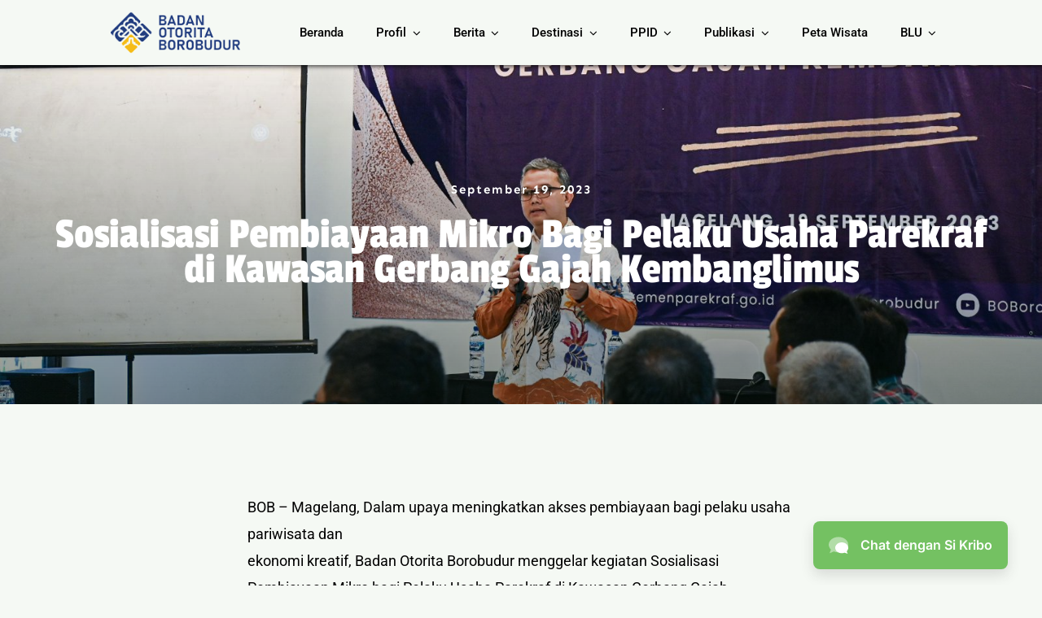

--- FILE ---
content_type: text/html; charset=UTF-8
request_url: https://bob.kemenparekraf.go.id/326506-sosialisasi-pembiayaan-mikro-bagi-pelaku-usaha-parekraf-di-kawasan-gerbang-gajah-kembanglimus/
body_size: 21720
content:
<!DOCTYPE html>
<html class="avada-html-layout-wide avada-html-header-position-top avada-is-100-percent-template" lang="id" prefix="og: http://ogp.me/ns# fb: http://ogp.me/ns/fb#">
<head>
	<meta http-equiv="X-UA-Compatible" content="IE=edge" />
	<meta http-equiv="Content-Type" content="text/html; charset=utf-8"/>
	<meta name="viewport" content="width=device-width, initial-scale=1" />
	<meta name='robots' content='index, follow, max-image-preview:large, max-snippet:-1, max-video-preview:-1' />

	<!-- This site is optimized with the Yoast SEO plugin v26.5 - https://yoast.com/wordpress/plugins/seo/ -->
	<title>Sosialisasi Pembiayaan Mikro Bagi Pelaku Usaha Parekraf di Kawasan Gerbang Gajah Kembanglimus - Badan Otorita Borobudur</title>
	<link rel="canonical" href="https://bob.kemenparekraf.go.id/326506-sosialisasi-pembiayaan-mikro-bagi-pelaku-usaha-parekraf-di-kawasan-gerbang-gajah-kembanglimus/" />
	<meta property="og:locale" content="id_ID" />
	<meta property="og:type" content="article" />
	<meta property="og:title" content="Sosialisasi Pembiayaan Mikro Bagi Pelaku Usaha Parekraf di Kawasan Gerbang Gajah Kembanglimus - Badan Otorita Borobudur" />
	<meta property="og:description" content="BOB &#8211; Magelang, Dalam upaya meningkatkan akses pembiayaan bagi pelaku ..." />
	<meta property="og:url" content="https://bob.kemenparekraf.go.id/326506-sosialisasi-pembiayaan-mikro-bagi-pelaku-usaha-parekraf-di-kawasan-gerbang-gajah-kembanglimus/" />
	<meta property="og:site_name" content="Badan Otorita Borobudur" />
	<meta property="article:publisher" content="https://www.facebook.com/Badan-Otorita-Borobudur-BOB-189917928362634/" />
	<meta property="article:author" content="https://www.facebook.com/profile.php?id=100063828259521" />
	<meta property="article:published_time" content="2023-09-19T08:00:15+00:00" />
	<meta property="article:modified_time" content="2023-09-20T00:53:57+00:00" />
	<meta property="og:image" content="https://bob.kemenparekraf.go.id/wp-content/uploads/2023/09/WhatsApp-Image-2023-09-19-at-20.32.41.jpeg" />
	<meta property="og:image:width" content="1600" />
	<meta property="og:image:height" content="1066" />
	<meta property="og:image:type" content="image/jpeg" />
	<meta name="author" content="Badan Otorita Borobudur" />
	<meta name="twitter:card" content="summary_large_image" />
	<meta name="twitter:creator" content="@BOBorobudur" />
	<meta name="twitter:site" content="@BOBorobudur" />
	<meta name="twitter:label1" content="Ditulis oleh" />
	<meta name="twitter:data1" content="Badan Otorita Borobudur" />
	<meta name="twitter:label2" content="Estimasi waktu membaca" />
	<meta name="twitter:data2" content="2 menit" />
	<script type="application/ld+json" class="yoast-schema-graph">{"@context":"https://schema.org","@graph":[{"@type":"Article","@id":"https://bob.kemenparekraf.go.id/326506-sosialisasi-pembiayaan-mikro-bagi-pelaku-usaha-parekraf-di-kawasan-gerbang-gajah-kembanglimus/#article","isPartOf":{"@id":"https://bob.kemenparekraf.go.id/326506-sosialisasi-pembiayaan-mikro-bagi-pelaku-usaha-parekraf-di-kawasan-gerbang-gajah-kembanglimus/"},"author":{"name":"Badan Otorita Borobudur","@id":"https://bob.kemenparekraf.go.id/#/schema/person/d89824144f52cfdb904330ce9b8d2540"},"headline":"Sosialisasi Pembiayaan Mikro Bagi Pelaku Usaha Parekraf di Kawasan Gerbang Gajah Kembanglimus","datePublished":"2023-09-19T08:00:15+00:00","dateModified":"2023-09-20T00:53:57+00:00","mainEntityOfPage":{"@id":"https://bob.kemenparekraf.go.id/326506-sosialisasi-pembiayaan-mikro-bagi-pelaku-usaha-parekraf-di-kawasan-gerbang-gajah-kembanglimus/"},"wordCount":340,"commentCount":0,"publisher":{"@id":"https://bob.kemenparekraf.go.id/#organization"},"image":{"@id":"https://bob.kemenparekraf.go.id/326506-sosialisasi-pembiayaan-mikro-bagi-pelaku-usaha-parekraf-di-kawasan-gerbang-gajah-kembanglimus/#primaryimage"},"thumbnailUrl":"https://bob.kemenparekraf.go.id/wp-content/uploads/2023/09/WhatsApp-Image-2023-09-19-at-20.32.41.jpeg","articleSection":["Berita"],"inLanguage":"id","potentialAction":[{"@type":"CommentAction","name":"Comment","target":["https://bob.kemenparekraf.go.id/326506-sosialisasi-pembiayaan-mikro-bagi-pelaku-usaha-parekraf-di-kawasan-gerbang-gajah-kembanglimus/#respond"]}]},{"@type":"WebPage","@id":"https://bob.kemenparekraf.go.id/326506-sosialisasi-pembiayaan-mikro-bagi-pelaku-usaha-parekraf-di-kawasan-gerbang-gajah-kembanglimus/","url":"https://bob.kemenparekraf.go.id/326506-sosialisasi-pembiayaan-mikro-bagi-pelaku-usaha-parekraf-di-kawasan-gerbang-gajah-kembanglimus/","name":"Sosialisasi Pembiayaan Mikro Bagi Pelaku Usaha Parekraf di Kawasan Gerbang Gajah Kembanglimus - Badan Otorita Borobudur","isPartOf":{"@id":"https://bob.kemenparekraf.go.id/#website"},"primaryImageOfPage":{"@id":"https://bob.kemenparekraf.go.id/326506-sosialisasi-pembiayaan-mikro-bagi-pelaku-usaha-parekraf-di-kawasan-gerbang-gajah-kembanglimus/#primaryimage"},"image":{"@id":"https://bob.kemenparekraf.go.id/326506-sosialisasi-pembiayaan-mikro-bagi-pelaku-usaha-parekraf-di-kawasan-gerbang-gajah-kembanglimus/#primaryimage"},"thumbnailUrl":"https://bob.kemenparekraf.go.id/wp-content/uploads/2023/09/WhatsApp-Image-2023-09-19-at-20.32.41.jpeg","datePublished":"2023-09-19T08:00:15+00:00","dateModified":"2023-09-20T00:53:57+00:00","breadcrumb":{"@id":"https://bob.kemenparekraf.go.id/326506-sosialisasi-pembiayaan-mikro-bagi-pelaku-usaha-parekraf-di-kawasan-gerbang-gajah-kembanglimus/#breadcrumb"},"inLanguage":"id","potentialAction":[{"@type":"ReadAction","target":["https://bob.kemenparekraf.go.id/326506-sosialisasi-pembiayaan-mikro-bagi-pelaku-usaha-parekraf-di-kawasan-gerbang-gajah-kembanglimus/"]}]},{"@type":"ImageObject","inLanguage":"id","@id":"https://bob.kemenparekraf.go.id/326506-sosialisasi-pembiayaan-mikro-bagi-pelaku-usaha-parekraf-di-kawasan-gerbang-gajah-kembanglimus/#primaryimage","url":"https://bob.kemenparekraf.go.id/wp-content/uploads/2023/09/WhatsApp-Image-2023-09-19-at-20.32.41.jpeg","contentUrl":"https://bob.kemenparekraf.go.id/wp-content/uploads/2023/09/WhatsApp-Image-2023-09-19-at-20.32.41.jpeg","width":1600,"height":1066,"caption":"sosialisasi pembiayaan"},{"@type":"BreadcrumbList","@id":"https://bob.kemenparekraf.go.id/326506-sosialisasi-pembiayaan-mikro-bagi-pelaku-usaha-parekraf-di-kawasan-gerbang-gajah-kembanglimus/#breadcrumb","itemListElement":[{"@type":"ListItem","position":1,"name":"Home","item":"https://bob.kemenparekraf.go.id/"},{"@type":"ListItem","position":2,"name":"Sosialisasi Pembiayaan Mikro Bagi Pelaku Usaha Parekraf di Kawasan Gerbang Gajah Kembanglimus"}]},{"@type":"WebSite","@id":"https://bob.kemenparekraf.go.id/#website","url":"https://bob.kemenparekraf.go.id/","name":"Badan Otorita Borobudur","description":"Badan Pengelola Kawasan Pariwisata Borobudur","publisher":{"@id":"https://bob.kemenparekraf.go.id/#organization"},"alternateName":"BPOB","potentialAction":[{"@type":"SearchAction","target":{"@type":"EntryPoint","urlTemplate":"https://bob.kemenparekraf.go.id/?s={search_term_string}"},"query-input":{"@type":"PropertyValueSpecification","valueRequired":true,"valueName":"search_term_string"}}],"inLanguage":"id"},{"@type":"Organization","@id":"https://bob.kemenparekraf.go.id/#organization","name":"Badan Otorita Borobudur","alternateName":"Badan Pelaksana Otorita Borobudur","url":"https://bob.kemenparekraf.go.id/","logo":{"@type":"ImageObject","inLanguage":"id","@id":"https://bob.kemenparekraf.go.id/#/schema/logo/image/","url":"https://bob.kemenparekraf.go.id/wp-content/uploads/2021/03/logobob-vertikal.png","contentUrl":"https://bob.kemenparekraf.go.id/wp-content/uploads/2021/03/logobob-vertikal.png","width":350,"height":400,"caption":"Badan Otorita Borobudur"},"image":{"@id":"https://bob.kemenparekraf.go.id/#/schema/logo/image/"},"sameAs":["https://www.facebook.com/Badan-Otorita-Borobudur-BOB-189917928362634/","https://x.com/BOBorobudur","https://www.instagram.com/boborobudur/","https://www.youtube.com/channel/UCfdq2dv6zodZqqWpvc3U-MA","https://www.tiktok.com/@boborobudur"]},{"@type":"Person","@id":"https://bob.kemenparekraf.go.id/#/schema/person/d89824144f52cfdb904330ce9b8d2540","name":"Badan Otorita Borobudur","image":{"@type":"ImageObject","inLanguage":"id","@id":"https://bob.kemenparekraf.go.id/#/schema/person/image/","url":"https://secure.gravatar.com/avatar/7e6eeee2c87482bebedf2b653c6c13dd120f483fe8c14d966fcb08b6e7405d7f?s=96&d=mm&r=g","contentUrl":"https://secure.gravatar.com/avatar/7e6eeee2c87482bebedf2b653c6c13dd120f483fe8c14d966fcb08b6e7405d7f?s=96&d=mm&r=g","caption":"Badan Otorita Borobudur"},"sameAs":["https://bob.kemenparekraf.go.id/","https://www.facebook.com/profile.php?id=100063828259521","https://www.instagram.com/boborobudur/","https://x.com/BOBorobudur","https://www.youtube.com/channel/UCfdq2dv6zodZqqWpvc3U-MA"]}]}</script>
	<!-- / Yoast SEO plugin. -->


<link rel="alternate" type="application/rss+xml" title="Badan Otorita Borobudur &raquo; Feed" href="https://bob.kemenparekraf.go.id/feed/" />
<link rel="alternate" type="application/rss+xml" title="Badan Otorita Borobudur &raquo; Umpan Komentar" href="https://bob.kemenparekraf.go.id/comments/feed/" />
					<link rel="shortcut icon" href="https://bob.kemenparekraf.go.id/wp-content/uploads/2021/05/logobob-vertikal.png" type="image/x-icon" />
		
					<!-- Apple Touch Icon -->
			<link rel="apple-touch-icon" sizes="180x180" href="https://bob.kemenparekraf.go.id/wp-content/uploads/2021/05/logobob-vertikal.png">
		
					<!-- Android Icon -->
			<link rel="icon" sizes="192x192" href="https://bob.kemenparekraf.go.id/wp-content/uploads/2021/05/logobob-vertikal.png">
		
					<!-- MS Edge Icon -->
			<meta name="msapplication-TileImage" content="https://bob.kemenparekraf.go.id/wp-content/uploads/2021/05/logobob-vertikal.png">
				<link rel="alternate" type="application/rss+xml" title="Badan Otorita Borobudur &raquo; Sosialisasi Pembiayaan Mikro Bagi Pelaku Usaha Parekraf di Kawasan Gerbang Gajah Kembanglimus Umpan Komentar" href="https://bob.kemenparekraf.go.id/326506-sosialisasi-pembiayaan-mikro-bagi-pelaku-usaha-parekraf-di-kawasan-gerbang-gajah-kembanglimus/feed/" />
<link rel="alternate" title="oEmbed (JSON)" type="application/json+oembed" href="https://bob.kemenparekraf.go.id/wp-json/oembed/1.0/embed?url=https%3A%2F%2Fbob.kemenparekraf.go.id%2F326506-sosialisasi-pembiayaan-mikro-bagi-pelaku-usaha-parekraf-di-kawasan-gerbang-gajah-kembanglimus%2F" />
<link rel="alternate" title="oEmbed (XML)" type="text/xml+oembed" href="https://bob.kemenparekraf.go.id/wp-json/oembed/1.0/embed?url=https%3A%2F%2Fbob.kemenparekraf.go.id%2F326506-sosialisasi-pembiayaan-mikro-bagi-pelaku-usaha-parekraf-di-kawasan-gerbang-gajah-kembanglimus%2F&#038;format=xml" />
					<meta name="description" content="BOB - Magelang, Dalam upaya meningkatkan akses pembiayaan bagi pelaku usaha pariwisata dan
ekonomi kreatif, Badan Otorita Borobudur menggelar kegiatan Sosialisasi Pembiayaan Mikro bagi Pelaku Usaha Parekraf di Kawasan Gerbang Gajah Kembanglimus di Aula Community Center Gerbang Gajah Kembanglimus, Kab. Magelang, Selasa (19/09/23)

Kegiatan ini merupakan kolaborasi antara Badan Otorita Borobudur dengan Pusat Investasi Pemerintah (PIP), Bank"/>
				
		<meta property="og:locale" content="id_ID"/>
		<meta property="og:type" content="article"/>
		<meta property="og:site_name" content="Badan Otorita Borobudur"/>
		<meta property="og:title" content="Sosialisasi Pembiayaan Mikro Bagi Pelaku Usaha Parekraf di Kawasan Gerbang Gajah Kembanglimus - Badan Otorita Borobudur"/>
				<meta property="og:description" content="BOB - Magelang, Dalam upaya meningkatkan akses pembiayaan bagi pelaku usaha pariwisata dan
ekonomi kreatif, Badan Otorita Borobudur menggelar kegiatan Sosialisasi Pembiayaan Mikro bagi Pelaku Usaha Parekraf di Kawasan Gerbang Gajah Kembanglimus di Aula Community Center Gerbang Gajah Kembanglimus, Kab. Magelang, Selasa (19/09/23)

Kegiatan ini merupakan kolaborasi antara Badan Otorita Borobudur dengan Pusat Investasi Pemerintah (PIP), Bank"/>
				<meta property="og:url" content="https://bob.kemenparekraf.go.id/326506-sosialisasi-pembiayaan-mikro-bagi-pelaku-usaha-parekraf-di-kawasan-gerbang-gajah-kembanglimus/"/>
										<meta property="article:published_time" content="2023-09-19T08:00:15+07:00"/>
							<meta property="article:modified_time" content="2023-09-20T00:53:57+07:00"/>
								<meta name="author" content="Badan Otorita Borobudur"/>
								<meta property="og:image" content="https://bob.kemenparekraf.go.id/wp-content/uploads/2023/09/WhatsApp-Image-2023-09-19-at-20.32.41.jpeg"/>
		<meta property="og:image:width" content="1600"/>
		<meta property="og:image:height" content="1066"/>
		<meta property="og:image:type" content="image/jpeg"/>
				<style id='wp-img-auto-sizes-contain-inline-css' type='text/css'>
img:is([sizes=auto i],[sizes^="auto," i]){contain-intrinsic-size:3000px 1500px}
/*# sourceURL=wp-img-auto-sizes-contain-inline-css */
</style>
<link rel='stylesheet' id='wpdm-fonticon-css' href='https://bob.kemenparekraf.go.id/wp-content/plugins/download-manager/assets/wpdm-iconfont/css/wpdm-icons.css?ver=6.9' type='text/css' media='all' />
<link rel='stylesheet' id='wpdm-front-css' href='https://bob.kemenparekraf.go.id/wp-content/plugins/download-manager/assets/css/front.min.css?ver=6.9' type='text/css' media='all' />
<link rel='stylesheet' id='fusion-dynamic-css-css' href='https://bob.kemenparekraf.go.id/wp-content/uploads/fusion-styles/d933ad8b210d31bf257f7106b14d7bb8.min.css?ver=3.11.15' type='text/css' media='all' />
<script type="text/javascript" src="https://bob.kemenparekraf.go.id/wp-includes/js/jquery/jquery.min.js?ver=3.7.1" id="jquery-core-js"></script>
<script type="text/javascript" src="https://bob.kemenparekraf.go.id/wp-includes/js/jquery/jquery-migrate.min.js?ver=3.4.1" id="jquery-migrate-js"></script>
<script type="text/javascript" src="https://bob.kemenparekraf.go.id/wp-content/plugins/download-manager/assets/js/wpdm.min.js?ver=6.9" id="wpdm-frontend-js-js"></script>
<script type="text/javascript" id="wpdm-frontjs-js-extra">
/* <![CDATA[ */
var wpdm_url = {"home":"https://bob.kemenparekraf.go.id/","site":"https://bob.kemenparekraf.go.id/","ajax":"https://bob.kemenparekraf.go.id/wp-admin/admin-ajax.php"};
var wpdm_js = {"spinner":"\u003Ci class=\"wpdm-icon wpdm-sun wpdm-spin\"\u003E\u003C/i\u003E","client_id":"fd4762f4d93feb0bd64a98c8041d9392"};
var wpdm_strings = {"pass_var":"Password Verified!","pass_var_q":"Please click following button to start download.","start_dl":"Start Download"};
//# sourceURL=wpdm-frontjs-js-extra
/* ]]> */
</script>
<script type="text/javascript" src="https://bob.kemenparekraf.go.id/wp-content/plugins/download-manager/assets/js/front.min.js?ver=3.3.33" id="wpdm-frontjs-js"></script>
<link rel="https://api.w.org/" href="https://bob.kemenparekraf.go.id/wp-json/" /><link rel="alternate" title="JSON" type="application/json" href="https://bob.kemenparekraf.go.id/wp-json/wp/v2/posts/326506" /><link rel="EditURI" type="application/rsd+xml" title="RSD" href="https://bob.kemenparekraf.go.id/xmlrpc.php?rsd" />
<meta name="generator" content="WordPress 6.9" />
<link rel='shortlink' href='https://bob.kemenparekraf.go.id/?p=326506' />
<!-- Analytics by WP Statistics - https://wp-statistics.com -->
<link rel="preload" href="https://bob.kemenparekraf.go.id/wp-content/themes/Avada/includes/lib/assets/fonts/icomoon/awb-icons.woff" as="font" type="font/woff" crossorigin><link rel="preload" href="//bob.kemenparekraf.go.id/wp-content/themes/Avada/includes/lib/assets/fonts/fontawesome/webfonts/fa-brands-400.woff2" as="font" type="font/woff2" crossorigin><link rel="preload" href="//bob.kemenparekraf.go.id/wp-content/themes/Avada/includes/lib/assets/fonts/fontawesome/webfonts/fa-regular-400.woff2" as="font" type="font/woff2" crossorigin><link rel="preload" href="//bob.kemenparekraf.go.id/wp-content/themes/Avada/includes/lib/assets/fonts/fontawesome/webfonts/fa-solid-900.woff2" as="font" type="font/woff2" crossorigin><link rel="preload" href="https://bob.kemenparekraf.go.id/wp-content/uploads/fusion-icons/builder-v1.3/fonts/builder.ttf?nq2la1" as="font" type="font/ttf" crossorigin><style type="text/css" id="css-fb-visibility">@media screen and (max-width: 640px){.fusion-no-small-visibility{display:none !important;}body .sm-text-align-center{text-align:center !important;}body .sm-text-align-left{text-align:left !important;}body .sm-text-align-right{text-align:right !important;}body .sm-flex-align-center{justify-content:center !important;}body .sm-flex-align-flex-start{justify-content:flex-start !important;}body .sm-flex-align-flex-end{justify-content:flex-end !important;}body .sm-mx-auto{margin-left:auto !important;margin-right:auto !important;}body .sm-ml-auto{margin-left:auto !important;}body .sm-mr-auto{margin-right:auto !important;}body .fusion-absolute-position-small{position:absolute;top:auto;width:100%;}.awb-sticky.awb-sticky-small{ position: sticky; top: var(--awb-sticky-offset,0); }}@media screen and (min-width: 641px) and (max-width: 1024px){.fusion-no-medium-visibility{display:none !important;}body .md-text-align-center{text-align:center !important;}body .md-text-align-left{text-align:left !important;}body .md-text-align-right{text-align:right !important;}body .md-flex-align-center{justify-content:center !important;}body .md-flex-align-flex-start{justify-content:flex-start !important;}body .md-flex-align-flex-end{justify-content:flex-end !important;}body .md-mx-auto{margin-left:auto !important;margin-right:auto !important;}body .md-ml-auto{margin-left:auto !important;}body .md-mr-auto{margin-right:auto !important;}body .fusion-absolute-position-medium{position:absolute;top:auto;width:100%;}.awb-sticky.awb-sticky-medium{ position: sticky; top: var(--awb-sticky-offset,0); }}@media screen and (min-width: 1025px){.fusion-no-large-visibility{display:none !important;}body .lg-text-align-center{text-align:center !important;}body .lg-text-align-left{text-align:left !important;}body .lg-text-align-right{text-align:right !important;}body .lg-flex-align-center{justify-content:center !important;}body .lg-flex-align-flex-start{justify-content:flex-start !important;}body .lg-flex-align-flex-end{justify-content:flex-end !important;}body .lg-mx-auto{margin-left:auto !important;margin-right:auto !important;}body .lg-ml-auto{margin-left:auto !important;}body .lg-mr-auto{margin-right:auto !important;}body .fusion-absolute-position-large{position:absolute;top:auto;width:100%;}.awb-sticky.awb-sticky-large{ position: sticky; top: var(--awb-sticky-offset,0); }}</style>		<script type="text/javascript">
			var doc = document.documentElement;
			doc.setAttribute( 'data-useragent', navigator.userAgent );
		</script>
		<meta name="generator" content="WordPress Download Manager 3.3.33" />
<!-- Google tag (gtag.js) -->
<script async src="https://www.googletagmanager.com/gtag/js?id=G-Y9Z4RR3PT6"></script>
<script>
  window.dataLayer = window.dataLayer || [];
  function gtag(){dataLayer.push(arguments);}
  gtag('js', new Date());

  gtag('config', 'G-Y9Z4RR3PT6');
</script>                <style>
        /* WPDM Link Template Styles */        </style>
                <style>

            :root {
                --color-primary: #4a8eff;
                --color-primary-rgb: 74, 142, 255;
                --color-primary-hover: #5998ff;
                --color-primary-active: #3281ff;
                --clr-sec: #6c757d;
                --clr-sec-rgb: 108, 117, 125;
                --clr-sec-hover: #6c757d;
                --clr-sec-active: #6c757d;
                --color-secondary: #6c757d;
                --color-secondary-rgb: 108, 117, 125;
                --color-secondary-hover: #6c757d;
                --color-secondary-active: #6c757d;
                --color-success: #018e11;
                --color-success-rgb: 1, 142, 17;
                --color-success-hover: #0aad01;
                --color-success-active: #0c8c01;
                --color-info: #2CA8FF;
                --color-info-rgb: 44, 168, 255;
                --color-info-hover: #2CA8FF;
                --color-info-active: #2CA8FF;
                --color-warning: #FFB236;
                --color-warning-rgb: 255, 178, 54;
                --color-warning-hover: #FFB236;
                --color-warning-active: #FFB236;
                --color-danger: #ff5062;
                --color-danger-rgb: 255, 80, 98;
                --color-danger-hover: #ff5062;
                --color-danger-active: #ff5062;
                --color-green: #30b570;
                --color-blue: #0073ff;
                --color-purple: #8557D3;
                --color-red: #ff5062;
                --color-muted: rgba(69, 89, 122, 0.6);
                --wpdm-font: "Rubik", -apple-system, BlinkMacSystemFont, "Segoe UI", Roboto, Helvetica, Arial, sans-serif, "Apple Color Emoji", "Segoe UI Emoji", "Segoe UI Symbol";
            }

            .wpdm-download-link.btn.btn-primary {
                border-radius: 4px;
            }


        </style>
        
	<style id='global-styles-inline-css' type='text/css'>
:root{--wp--preset--aspect-ratio--square: 1;--wp--preset--aspect-ratio--4-3: 4/3;--wp--preset--aspect-ratio--3-4: 3/4;--wp--preset--aspect-ratio--3-2: 3/2;--wp--preset--aspect-ratio--2-3: 2/3;--wp--preset--aspect-ratio--16-9: 16/9;--wp--preset--aspect-ratio--9-16: 9/16;--wp--preset--color--black: #000000;--wp--preset--color--cyan-bluish-gray: #abb8c3;--wp--preset--color--white: #ffffff;--wp--preset--color--pale-pink: #f78da7;--wp--preset--color--vivid-red: #cf2e2e;--wp--preset--color--luminous-vivid-orange: #ff6900;--wp--preset--color--luminous-vivid-amber: #fcb900;--wp--preset--color--light-green-cyan: #7bdcb5;--wp--preset--color--vivid-green-cyan: #00d084;--wp--preset--color--pale-cyan-blue: #8ed1fc;--wp--preset--color--vivid-cyan-blue: #0693e3;--wp--preset--color--vivid-purple: #9b51e0;--wp--preset--color--awb-color-1: #ffffff;--wp--preset--color--awb-color-2: #f9f9fb;--wp--preset--color--awb-color-3: #e2e2e2;--wp--preset--color--awb-color-4: #4e6d43;--wp--preset--color--awb-color-5: #4a4e57;--wp--preset--color--awb-color-6: #102b4f;--wp--preset--color--awb-color-7: #212934;--wp--preset--color--awb-color-8: #000000;--wp--preset--color--awb-color-custom-10: #65bc7b;--wp--preset--color--awb-color-custom-11: #f2f3f5;--wp--preset--color--awb-color-custom-12: #333333;--wp--preset--color--awb-color-custom-13: rgba(255,255,255,0.8);--wp--preset--color--awb-color-custom-14: #000000;--wp--preset--color--awb-color-custom-15: #eeb817;--wp--preset--color--awb-color-custom-16: #233e80;--wp--preset--gradient--vivid-cyan-blue-to-vivid-purple: linear-gradient(135deg,rgb(6,147,227) 0%,rgb(155,81,224) 100%);--wp--preset--gradient--light-green-cyan-to-vivid-green-cyan: linear-gradient(135deg,rgb(122,220,180) 0%,rgb(0,208,130) 100%);--wp--preset--gradient--luminous-vivid-amber-to-luminous-vivid-orange: linear-gradient(135deg,rgb(252,185,0) 0%,rgb(255,105,0) 100%);--wp--preset--gradient--luminous-vivid-orange-to-vivid-red: linear-gradient(135deg,rgb(255,105,0) 0%,rgb(207,46,46) 100%);--wp--preset--gradient--very-light-gray-to-cyan-bluish-gray: linear-gradient(135deg,rgb(238,238,238) 0%,rgb(169,184,195) 100%);--wp--preset--gradient--cool-to-warm-spectrum: linear-gradient(135deg,rgb(74,234,220) 0%,rgb(151,120,209) 20%,rgb(207,42,186) 40%,rgb(238,44,130) 60%,rgb(251,105,98) 80%,rgb(254,248,76) 100%);--wp--preset--gradient--blush-light-purple: linear-gradient(135deg,rgb(255,206,236) 0%,rgb(152,150,240) 100%);--wp--preset--gradient--blush-bordeaux: linear-gradient(135deg,rgb(254,205,165) 0%,rgb(254,45,45) 50%,rgb(107,0,62) 100%);--wp--preset--gradient--luminous-dusk: linear-gradient(135deg,rgb(255,203,112) 0%,rgb(199,81,192) 50%,rgb(65,88,208) 100%);--wp--preset--gradient--pale-ocean: linear-gradient(135deg,rgb(255,245,203) 0%,rgb(182,227,212) 50%,rgb(51,167,181) 100%);--wp--preset--gradient--electric-grass: linear-gradient(135deg,rgb(202,248,128) 0%,rgb(113,206,126) 100%);--wp--preset--gradient--midnight: linear-gradient(135deg,rgb(2,3,129) 0%,rgb(40,116,252) 100%);--wp--preset--font-size--small: 13.5px;--wp--preset--font-size--medium: 20px;--wp--preset--font-size--large: 27px;--wp--preset--font-size--x-large: 42px;--wp--preset--font-size--normal: 18px;--wp--preset--font-size--xlarge: 36px;--wp--preset--font-size--huge: 54px;--wp--preset--spacing--20: 0.44rem;--wp--preset--spacing--30: 0.67rem;--wp--preset--spacing--40: 1rem;--wp--preset--spacing--50: 1.5rem;--wp--preset--spacing--60: 2.25rem;--wp--preset--spacing--70: 3.38rem;--wp--preset--spacing--80: 5.06rem;--wp--preset--shadow--natural: 6px 6px 9px rgba(0, 0, 0, 0.2);--wp--preset--shadow--deep: 12px 12px 50px rgba(0, 0, 0, 0.4);--wp--preset--shadow--sharp: 6px 6px 0px rgba(0, 0, 0, 0.2);--wp--preset--shadow--outlined: 6px 6px 0px -3px rgb(255, 255, 255), 6px 6px rgb(0, 0, 0);--wp--preset--shadow--crisp: 6px 6px 0px rgb(0, 0, 0);}:where(.is-layout-flex){gap: 0.5em;}:where(.is-layout-grid){gap: 0.5em;}body .is-layout-flex{display: flex;}.is-layout-flex{flex-wrap: wrap;align-items: center;}.is-layout-flex > :is(*, div){margin: 0;}body .is-layout-grid{display: grid;}.is-layout-grid > :is(*, div){margin: 0;}:where(.wp-block-columns.is-layout-flex){gap: 2em;}:where(.wp-block-columns.is-layout-grid){gap: 2em;}:where(.wp-block-post-template.is-layout-flex){gap: 1.25em;}:where(.wp-block-post-template.is-layout-grid){gap: 1.25em;}.has-black-color{color: var(--wp--preset--color--black) !important;}.has-cyan-bluish-gray-color{color: var(--wp--preset--color--cyan-bluish-gray) !important;}.has-white-color{color: var(--wp--preset--color--white) !important;}.has-pale-pink-color{color: var(--wp--preset--color--pale-pink) !important;}.has-vivid-red-color{color: var(--wp--preset--color--vivid-red) !important;}.has-luminous-vivid-orange-color{color: var(--wp--preset--color--luminous-vivid-orange) !important;}.has-luminous-vivid-amber-color{color: var(--wp--preset--color--luminous-vivid-amber) !important;}.has-light-green-cyan-color{color: var(--wp--preset--color--light-green-cyan) !important;}.has-vivid-green-cyan-color{color: var(--wp--preset--color--vivid-green-cyan) !important;}.has-pale-cyan-blue-color{color: var(--wp--preset--color--pale-cyan-blue) !important;}.has-vivid-cyan-blue-color{color: var(--wp--preset--color--vivid-cyan-blue) !important;}.has-vivid-purple-color{color: var(--wp--preset--color--vivid-purple) !important;}.has-black-background-color{background-color: var(--wp--preset--color--black) !important;}.has-cyan-bluish-gray-background-color{background-color: var(--wp--preset--color--cyan-bluish-gray) !important;}.has-white-background-color{background-color: var(--wp--preset--color--white) !important;}.has-pale-pink-background-color{background-color: var(--wp--preset--color--pale-pink) !important;}.has-vivid-red-background-color{background-color: var(--wp--preset--color--vivid-red) !important;}.has-luminous-vivid-orange-background-color{background-color: var(--wp--preset--color--luminous-vivid-orange) !important;}.has-luminous-vivid-amber-background-color{background-color: var(--wp--preset--color--luminous-vivid-amber) !important;}.has-light-green-cyan-background-color{background-color: var(--wp--preset--color--light-green-cyan) !important;}.has-vivid-green-cyan-background-color{background-color: var(--wp--preset--color--vivid-green-cyan) !important;}.has-pale-cyan-blue-background-color{background-color: var(--wp--preset--color--pale-cyan-blue) !important;}.has-vivid-cyan-blue-background-color{background-color: var(--wp--preset--color--vivid-cyan-blue) !important;}.has-vivid-purple-background-color{background-color: var(--wp--preset--color--vivid-purple) !important;}.has-black-border-color{border-color: var(--wp--preset--color--black) !important;}.has-cyan-bluish-gray-border-color{border-color: var(--wp--preset--color--cyan-bluish-gray) !important;}.has-white-border-color{border-color: var(--wp--preset--color--white) !important;}.has-pale-pink-border-color{border-color: var(--wp--preset--color--pale-pink) !important;}.has-vivid-red-border-color{border-color: var(--wp--preset--color--vivid-red) !important;}.has-luminous-vivid-orange-border-color{border-color: var(--wp--preset--color--luminous-vivid-orange) !important;}.has-luminous-vivid-amber-border-color{border-color: var(--wp--preset--color--luminous-vivid-amber) !important;}.has-light-green-cyan-border-color{border-color: var(--wp--preset--color--light-green-cyan) !important;}.has-vivid-green-cyan-border-color{border-color: var(--wp--preset--color--vivid-green-cyan) !important;}.has-pale-cyan-blue-border-color{border-color: var(--wp--preset--color--pale-cyan-blue) !important;}.has-vivid-cyan-blue-border-color{border-color: var(--wp--preset--color--vivid-cyan-blue) !important;}.has-vivid-purple-border-color{border-color: var(--wp--preset--color--vivid-purple) !important;}.has-vivid-cyan-blue-to-vivid-purple-gradient-background{background: var(--wp--preset--gradient--vivid-cyan-blue-to-vivid-purple) !important;}.has-light-green-cyan-to-vivid-green-cyan-gradient-background{background: var(--wp--preset--gradient--light-green-cyan-to-vivid-green-cyan) !important;}.has-luminous-vivid-amber-to-luminous-vivid-orange-gradient-background{background: var(--wp--preset--gradient--luminous-vivid-amber-to-luminous-vivid-orange) !important;}.has-luminous-vivid-orange-to-vivid-red-gradient-background{background: var(--wp--preset--gradient--luminous-vivid-orange-to-vivid-red) !important;}.has-very-light-gray-to-cyan-bluish-gray-gradient-background{background: var(--wp--preset--gradient--very-light-gray-to-cyan-bluish-gray) !important;}.has-cool-to-warm-spectrum-gradient-background{background: var(--wp--preset--gradient--cool-to-warm-spectrum) !important;}.has-blush-light-purple-gradient-background{background: var(--wp--preset--gradient--blush-light-purple) !important;}.has-blush-bordeaux-gradient-background{background: var(--wp--preset--gradient--blush-bordeaux) !important;}.has-luminous-dusk-gradient-background{background: var(--wp--preset--gradient--luminous-dusk) !important;}.has-pale-ocean-gradient-background{background: var(--wp--preset--gradient--pale-ocean) !important;}.has-electric-grass-gradient-background{background: var(--wp--preset--gradient--electric-grass) !important;}.has-midnight-gradient-background{background: var(--wp--preset--gradient--midnight) !important;}.has-small-font-size{font-size: var(--wp--preset--font-size--small) !important;}.has-medium-font-size{font-size: var(--wp--preset--font-size--medium) !important;}.has-large-font-size{font-size: var(--wp--preset--font-size--large) !important;}.has-x-large-font-size{font-size: var(--wp--preset--font-size--x-large) !important;}
/*# sourceURL=global-styles-inline-css */
</style>
</head>

<body class="wp-singular post-template-default single single-post postid-326506 single-format-standard wp-theme-Avada fusion-image-hovers fusion-pagination-sizing fusion-button_type-flat fusion-button_span-no fusion-button_gradient-linear avada-image-rollover-circle-yes avada-image-rollover-yes avada-image-rollover-direction-fade fusion-body ltr no-tablet-sticky-header no-mobile-sticky-header no-mobile-slidingbar no-mobile-totop fusion-disable-outline fusion-sub-menu-fade mobile-logo-pos-left layout-wide-mode avada-has-boxed-modal-shadow- layout-scroll-offset-full avada-has-zero-margin-offset-top fusion-top-header menu-text-align-center mobile-menu-design-classic fusion-show-pagination-text fusion-header-layout-v1 avada-responsive avada-footer-fx-none avada-menu-highlight-style-textcolor fusion-search-form-clean fusion-main-menu-search-overlay fusion-avatar-circle avada-dropdown-styles avada-blog-layout-grid avada-blog-archive-layout-grid avada-header-shadow-no avada-menu-icon-position-left avada-has-megamenu-shadow avada-has-mobile-menu-search avada-has-main-nav-search-icon avada-has-breadcrumb-mobile-hidden avada-has-titlebar-bar_and_content avada-header-border-color-full-transparent avada-has-transparent-grid-sep-color avada-has-transparent-timeline_color avada-has-pagination-width_height avada-flyout-menu-direction-fade avada-ec-views-v1" data-awb-post-id="326506">
		<a class="skip-link screen-reader-text" href="#content">Skip to content</a>

	<div id="boxed-wrapper">
		
		<div id="wrapper" class="fusion-wrapper">
			<div id="home" style="position:relative;top:-1px;"></div>
												<div class="fusion-tb-header"><div class="fusion-fullwidth fullwidth-box fusion-builder-row-1 fusion-flex-container hundred-percent-fullwidth non-hundred-percent-height-scrolling fusion-sticky-container fusion-custom-z-index" style="--awb-border-radius-top-left:0px;--awb-border-radius-top-right:0px;--awb-border-radius-bottom-right:0px;--awb-border-radius-bottom-left:0px;--awb-z-index:99;--awb-padding-top:10px;--awb-padding-right:130px;--awb-padding-bottom:10px;--awb-padding-left:130px;--awb-padding-top-medium:30px;--awb-padding-right-medium:30px;--awb-padding-bottom-medium:30px;--awb-padding-left-medium:30px;--awb-background-color:#f5f9f4;--awb-sticky-height:80px !important;--awb-flex-wrap:wrap;--awb-box-shadow: 2px 2px 5px rgba(0,0,0,0.65);" data-transition-offset="0" data-scroll-offset="0" data-sticky-small-visibility="1" data-sticky-medium-visibility="1" data-sticky-large-visibility="1" ><div class="fusion-builder-row fusion-row fusion-flex-align-items-center fusion-flex-justify-content-space-between fusion-flex-content-wrap" style="width:104% !important;max-width:104% !important;margin-left: calc(-4% / 2 );margin-right: calc(-4% / 2 );"><div class="fusion-layout-column fusion_builder_column fusion-builder-column-0 fusion-flex-column" style="--awb-bg-size:cover;--awb-width-large:20%;--awb-margin-top-large:0px;--awb-spacing-right-large:9.6%;--awb-margin-bottom-large:0px;--awb-spacing-left-large:9.6%;--awb-width-medium:20%;--awb-order-medium:0;--awb-spacing-right-medium:9.6%;--awb-spacing-left-medium:9.6%;--awb-width-small:50%;--awb-order-small:0;--awb-spacing-right-small:3.84%;--awb-spacing-left-small:3.84%;"><div class="fusion-column-wrapper fusion-column-has-shadow fusion-flex-justify-content-flex-start fusion-content-layout-column"><div class="fusion-image-element sm-text-align-left" style="--awb-caption-title-font-family:var(--h2_typography-font-family);--awb-caption-title-font-weight:var(--h2_typography-font-weight);--awb-caption-title-font-style:var(--h2_typography-font-style);--awb-caption-title-size:var(--h2_typography-font-size);--awb-caption-title-transform:var(--h2_typography-text-transform);--awb-caption-title-line-height:var(--h2_typography-line-height);--awb-caption-title-letter-spacing:var(--h2_typography-letter-spacing);"><span class=" has-fusion-standard-logo has-fusion-sticky-logo has-fusion-mobile-logo fusion-imageframe imageframe-none imageframe-1 hover-type-none"><a class="fusion-no-lightbox" href="https://bob.kemenparekraf.go.id/" target="_self"><img decoding="async" src="https://bob.kemenparekraf.go.id/wp-content/uploads/2021/03/logobob-small-1.png" data-orig-src="https://bob.kemenparekraf.go.id/wp-content/uploads/2021/03/logobob-small-1.png" srcset="data:image/svg+xml,%3Csvg%20xmlns%3D%27http%3A%2F%2Fwww.w3.org%2F2000%2Fsvg%27%20width%3D%27200%27%20height%3D%2766%27%20viewBox%3D%270%200%20200%2066%27%3E%3Crect%20width%3D%27200%27%20height%3D%2766%27%20fill-opacity%3D%220%22%2F%3E%3C%2Fsvg%3E" data-srcset="https://bob.kemenparekraf.go.id/wp-content/uploads/2021/03/logobob-small-1.png 1x, https://bob.kemenparekraf.go.id/wp-content/uploads/2021/03/logobob-1.png 2x" style="max-height:66px;height:auto;" retina_url="https://bob.kemenparekraf.go.id/wp-content/uploads/2021/03/logobob-1.png" width="200" height="66" class="lazyload img-responsive fusion-standard-logo" alt="Badan Otorita Borobudur Logo" /><img decoding="async" src="https://bob.kemenparekraf.go.id/wp-content/uploads/2021/03/logobob-small-1.png" data-orig-src="https://bob.kemenparekraf.go.id/wp-content/uploads/2021/03/logobob-small-1.png" srcset="data:image/svg+xml,%3Csvg%20xmlns%3D%27http%3A%2F%2Fwww.w3.org%2F2000%2Fsvg%27%20width%3D%27200%27%20height%3D%2766%27%20viewBox%3D%270%200%20200%2066%27%3E%3Crect%20width%3D%27200%27%20height%3D%2766%27%20fill-opacity%3D%220%22%2F%3E%3C%2Fsvg%3E" data-srcset="https://bob.kemenparekraf.go.id/wp-content/uploads/2021/03/logobob-small-1.png 1x, https://bob.kemenparekraf.go.id/wp-content/uploads/2021/03/logobob-1.png 2x" style="max-height:66px;height:auto;" retina_url="https://bob.kemenparekraf.go.id/wp-content/uploads/2021/03/logobob-1.png" width="200" height="66" class="lazyload img-responsive fusion-sticky-logo" alt="Badan Otorita Borobudur Logo" /><img decoding="async" src="https://bob.kemenparekraf.go.id/wp-content/uploads/2021/03/logobob-small-1.png" data-orig-src="https://bob.kemenparekraf.go.id/wp-content/uploads/2021/03/logobob-small-1.png" srcset="data:image/svg+xml,%3Csvg%20xmlns%3D%27http%3A%2F%2Fwww.w3.org%2F2000%2Fsvg%27%20width%3D%27200%27%20height%3D%2766%27%20viewBox%3D%270%200%20200%2066%27%3E%3Crect%20width%3D%27200%27%20height%3D%2766%27%20fill-opacity%3D%220%22%2F%3E%3C%2Fsvg%3E" data-srcset="https://bob.kemenparekraf.go.id/wp-content/uploads/2021/03/logobob-small-1.png 1x, https://bob.kemenparekraf.go.id/wp-content/uploads/2021/03/logobob-1.png 2x" style="max-height:66px;height:auto;" retina_url="https://bob.kemenparekraf.go.id/wp-content/uploads/2021/03/logobob-1.png" width="200" height="66" class="lazyload img-responsive fusion-mobile-logo" alt="Badan Otorita Borobudur Logo" /></a></span></div></div></div><div class="fusion-layout-column fusion_builder_column fusion-builder-column-1 fusion-flex-column" style="--awb-bg-size:cover;--awb-width-large:80%;--awb-margin-top-large:0px;--awb-spacing-right-large:2.4%;--awb-margin-bottom-large:0px;--awb-spacing-left-large:2.4%;--awb-width-medium:40%;--awb-order-medium:1;--awb-spacing-right-medium:4.8%;--awb-spacing-left-medium:4.8%;--awb-width-small:50%;--awb-order-small:1;--awb-spacing-right-small:3.84%;--awb-spacing-left-small:3.84%;"><div class="fusion-column-wrapper fusion-column-has-shadow fusion-flex-justify-content-flex-end fusion-content-layout-column"><nav class="awb-menu awb-menu_row awb-menu_em-hover mobile-mode-collapse-to-button awb-menu_icons-left awb-menu_dc-yes mobile-trigger-fullwidth-off awb-menu_mobile-toggle awb-menu_indent-left mobile-size-full-absolute loading mega-menu-loading awb-menu_desktop awb-menu_dropdown awb-menu_expand-right awb-menu_transition-opacity" style="--awb-font-size:15px;--awb-text-transform:none;--awb-gap:40px;--awb-justify-content:flex-end;--awb-color:#000000;--awb-active-color:#102b4f;--awb-submenu-sep-color:rgba(255,255,255,0);--awb-submenu-border-radius-top-left:3px;--awb-submenu-border-radius-top-right:3px;--awb-submenu-border-radius-bottom-right:5px;--awb-submenu-border-radius-bottom-left:5px;--awb-submenu-active-bg:#102b4f;--awb-submenu-active-color:#ffffff;--awb-submenu-font-size:15px;--awb-submenu-text-transform:none;--awb-main-justify-content:flex-start;--awb-mobile-nav-button-align-hor:flex-end;--awb-mobile-active-bg:#102b4f;--awb-mobile-active-color:#ffffff;--awb-mobile-trigger-font-size:22px;--awb-mobile-trigger-color:#000000;--awb-mobile-trigger-background-color:#f5f9f4;--awb-mobile-nav-trigger-bottom-margin:20px;--awb-mobile-sep-color:#e0e0e0;--awb-mobile-justify:flex-start;--awb-mobile-caret-left:auto;--awb-mobile-caret-right:0;--awb-box-shadow:0px 5px 10px 0px rgba(78,109,67,0.05);;--awb-fusion-font-family-typography:&quot;Roboto&quot;;--awb-fusion-font-style-typography:normal;--awb-fusion-font-weight-typography:500;--awb-fusion-font-family-submenu-typography:inherit;--awb-fusion-font-style-submenu-typography:normal;--awb-fusion-font-weight-submenu-typography:400;--awb-fusion-font-family-mobile-typography:inherit;--awb-fusion-font-style-mobile-typography:normal;--awb-fusion-font-weight-mobile-typography:400;" aria-label="Menu-Utama" data-breakpoint="1024" data-count="0" data-transition-type="fade" data-transition-time="300" data-expand="right"><button type="button" class="awb-menu__m-toggle awb-menu__m-toggle_no-text" aria-expanded="false" aria-controls="menu-menu-utama"><span class="awb-menu__m-toggle-inner"><span class="collapsed-nav-text"><span class="screen-reader-text">Toggle Navigation</span></span><span class="awb-menu__m-collapse-icon awb-menu__m-collapse-icon_no-text"><span class="awb-menu__m-collapse-icon-open awb-menu__m-collapse-icon-open_no-text fa-bars fas"></span><span class="awb-menu__m-collapse-icon-close awb-menu__m-collapse-icon-close_no-text fa-times fas"></span></span></span></button><ul id="menu-menu-utama" class="fusion-menu awb-menu__main-ul awb-menu__main-ul_row"><li  id="menu-item-371965"  class="menu-item menu-item-type-post_type menu-item-object-page menu-item-home menu-item-371965 awb-menu__li awb-menu__main-li awb-menu__main-li_regular"  data-item-id="371965"><span class="awb-menu__main-background-default awb-menu__main-background-default_fade"></span><span class="awb-menu__main-background-active awb-menu__main-background-active_fade"></span><a  href="https://bob.kemenparekraf.go.id/" class="awb-menu__main-a awb-menu__main-a_regular"><span class="menu-text">Beranda</span></a></li><li  id="menu-item-8"  class="menu-item menu-item-type-custom menu-item-object-custom menu-item-has-children menu-item-8 awb-menu__li awb-menu__main-li awb-menu__main-li_regular"  data-item-id="8"><span class="awb-menu__main-background-default awb-menu__main-background-default_fade"></span><span class="awb-menu__main-background-active awb-menu__main-background-active_fade"></span><a  title="Profil" href="#" class="awb-menu__main-a awb-menu__main-a_regular"><span class="menu-text">Profil</span><span class="awb-menu__open-nav-submenu-hover"></span></a><button type="button" aria-label="Open submenu of Profil" aria-expanded="false" class="awb-menu__open-nav-submenu_mobile awb-menu__open-nav-submenu_main"></button><ul class="awb-menu__sub-ul awb-menu__sub-ul_main"><li  id="menu-item-356"  class="menu-item menu-item-type-post_type menu-item-object-page menu-item-356 awb-menu__li awb-menu__sub-li" ><a  title="Struktur Organisasi" href="https://bob.kemenparekraf.go.id/struktur-organisasi/" class="awb-menu__sub-a"><span>Struktur Organisasi</span></a></li><li  id="menu-item-441"  class="menu-item menu-item-type-post_type menu-item-object-page menu-item-441 awb-menu__li awb-menu__sub-li" ><a  title="Pejabat BOB" href="https://bob.kemenparekraf.go.id/pejabat/" class="awb-menu__sub-a"><span>Pejabat BOB</span></a></li><li  id="menu-item-443"  class="menu-item menu-item-type-post_type menu-item-object-page menu-item-443 awb-menu__li awb-menu__sub-li" ><a  title="Tugas Pokok &#038; Fungsi" href="https://bob.kemenparekraf.go.id/tupoksi/" class="awb-menu__sub-a"><span>Tugas Pokok &#038; Fungsi</span></a></li><li  id="menu-item-371729"  class="menu-item menu-item-type-custom menu-item-object-custom menu-item-371729 awb-menu__li awb-menu__sub-li" ><a  href="https://bob.kemenparekraf.go.id/peraturan/" class="awb-menu__sub-a"><span>Dasar Hukum</span></a></li></ul></li><li  id="menu-item-9"  class="menu-item menu-item-type-custom menu-item-object-custom menu-item-has-children menu-item-9 awb-menu__li awb-menu__main-li awb-menu__main-li_regular"  data-item-id="9"><span class="awb-menu__main-background-default awb-menu__main-background-default_fade"></span><span class="awb-menu__main-background-active awb-menu__main-background-active_fade"></span><a  title="Berita" href="#" class="awb-menu__main-a awb-menu__main-a_regular"><span class="menu-text">Berita</span><span class="awb-menu__open-nav-submenu-hover"></span></a><button type="button" aria-label="Open submenu of Berita" aria-expanded="false" class="awb-menu__open-nav-submenu_mobile awb-menu__open-nav-submenu_main"></button><ul class="awb-menu__sub-ul awb-menu__sub-ul_main"><li  id="menu-item-30095"  class="menu-item menu-item-type-taxonomy menu-item-object-category menu-item-30095 awb-menu__li awb-menu__sub-li" ><a  href="https://bob.kemenparekraf.go.id/event/" class="awb-menu__sub-a"><span>Event</span></a></li><li  id="menu-item-254829"  class="menu-item menu-item-type-taxonomy menu-item-object-category current-post-ancestor current-menu-parent current-post-parent menu-item-254829 awb-menu__li awb-menu__sub-li" ><a  href="https://bob.kemenparekraf.go.id/berita/" class="awb-menu__sub-a"><span>Berita</span></a></li></ul></li><li  id="menu-item-20356"  class="menu-item menu-item-type-custom menu-item-object-custom menu-item-has-children menu-item-20356 awb-menu__li awb-menu__main-li awb-menu__main-li_regular"  data-item-id="20356"><span class="awb-menu__main-background-default awb-menu__main-background-default_fade"></span><span class="awb-menu__main-background-active awb-menu__main-background-active_fade"></span><a  href="#" class="awb-menu__main-a awb-menu__main-a_regular"><span class="menu-text">Destinasi</span><span class="awb-menu__open-nav-submenu-hover"></span></a><button type="button" aria-label="Open submenu of Destinasi" aria-expanded="false" class="awb-menu__open-nav-submenu_mobile awb-menu__open-nav-submenu_main"></button><ul class="awb-menu__sub-ul awb-menu__sub-ul_main"><li  id="menu-item-1065"  class="menu-item menu-item-type-post_type menu-item-object-page menu-item-1065 awb-menu__li awb-menu__sub-li" ><a  href="https://bob.kemenparekraf.go.id/zona-otorita/" class="awb-menu__sub-a"><span>Kawasan Otoritatif</span></a></li><li  id="menu-item-1822"  class="menu-item menu-item-type-custom menu-item-object-custom menu-item-1822 awb-menu__li awb-menu__sub-li" ><a  href="/destinasi/" class="awb-menu__sub-a"><span>Kawasan Koordinatif</span></a></li><li  id="menu-item-250799"  class="menu-item menu-item-type-custom menu-item-object-custom menu-item-250799 awb-menu__li awb-menu__sub-li" ><a  href="https://bob.kemenparekraf.go.id/ekonomi-kreatif/" class="awb-menu__sub-a"><span>Ekonomi Kreatif</span></a></li></ul></li><li  id="menu-item-20357"  class="menu-item menu-item-type-custom menu-item-object-custom menu-item-has-children menu-item-20357 awb-menu__li awb-menu__main-li awb-menu__main-li_regular"  data-item-id="20357"><span class="awb-menu__main-background-default awb-menu__main-background-default_fade"></span><span class="awb-menu__main-background-active awb-menu__main-background-active_fade"></span><a  href="#" class="awb-menu__main-a awb-menu__main-a_regular"><span class="menu-text">PPID</span><span class="awb-menu__open-nav-submenu-hover"></span></a><button type="button" aria-label="Open submenu of PPID" aria-expanded="false" class="awb-menu__open-nav-submenu_mobile awb-menu__open-nav-submenu_main"></button><ul class="awb-menu__sub-ul awb-menu__sub-ul_main"><li  id="menu-item-175706"  class="menu-item menu-item-type-post_type menu-item-object-page menu-item-175706 awb-menu__li awb-menu__sub-li" ><a  href="https://bob.kemenparekraf.go.id/ppid/" class="awb-menu__sub-a"><span>PPID Badan Otorita Borobudur</span></a></li><li  id="menu-item-175705"  class="menu-item menu-item-type-post_type menu-item-object-page menu-item-175705 awb-menu__li awb-menu__sub-li" ><a  href="https://bob.kemenparekraf.go.id/ppid/tugas-dan-fungsi-ppid/" class="awb-menu__sub-a"><span>Tugas dan Fungsi PPID</span></a></li><li  id="menu-item-175704"  class="menu-item menu-item-type-post_type menu-item-object-page menu-item-175704 awb-menu__li awb-menu__sub-li" ><a  href="https://bob.kemenparekraf.go.id/ppid/struktur-organisasi-ppid/" class="awb-menu__sub-a"><span>Struktur Organisasi PPID</span></a></li><li  id="menu-item-175703"  class="menu-item menu-item-type-post_type menu-item-object-page menu-item-175703 awb-menu__li awb-menu__sub-li" ><a  href="https://bob.kemenparekraf.go.id/ppid/visi-dan-misi-ppid/" class="awb-menu__sub-a"><span>Visi dan Misi PPID</span></a></li><li  id="menu-item-242693"  class="menu-item menu-item-type-custom menu-item-object-custom menu-item-has-children menu-item-242693 awb-menu__li awb-menu__sub-li" ><a  href="#" class="awb-menu__sub-a"><span>Regulasi</span><span class="awb-menu__open-nav-submenu-hover"></span></a><button type="button" aria-label="Open submenu of Regulasi" aria-expanded="false" class="awb-menu__open-nav-submenu_mobile awb-menu__open-nav-submenu_sub"></button><ul class="awb-menu__sub-ul awb-menu__sub-ul_grand"><li  id="menu-item-242694"  class="menu-item menu-item-type-post_type menu-item-object-page menu-item-242694 awb-menu__li awb-menu__sub-li" ><a  href="https://bob.kemenparekraf.go.id/peraturan-keterbukaan-informasi-publik/" class="awb-menu__sub-a"><span>Peraturan Keterbukaan Informasi Publik</span></a></li><li  id="menu-item-242712"  class="menu-item menu-item-type-post_type menu-item-object-page menu-item-242712 awb-menu__li awb-menu__sub-li" ><a  href="https://bob.kemenparekraf.go.id/permenparekraf-standar-pelayanan-publik/" class="awb-menu__sub-a"><span>Permenparekraf Standar Pelayanan Publik</span></a></li><li  id="menu-item-242716"  class="menu-item menu-item-type-post_type menu-item-object-page menu-item-242716 awb-menu__li awb-menu__sub-li" ><a  href="https://bob.kemenparekraf.go.id/ppid/sk-ppid-bpob/" class="awb-menu__sub-a"><span>SK PPID BPOB</span></a></li><li  id="menu-item-242719"  class="menu-item menu-item-type-post_type menu-item-object-page menu-item-242719 awb-menu__li awb-menu__sub-li" ><a  href="https://bob.kemenparekraf.go.id/sop-pelayanan-informasi-publik/" class="awb-menu__sub-a"><span>SOP Pelayanan Informasi Publik</span></a></li><li  id="menu-item-242728"  class="menu-item menu-item-type-post_type menu-item-object-page menu-item-242728 awb-menu__li awb-menu__sub-li" ><a  href="https://bob.kemenparekraf.go.id/uu-pp-dan-perki-keterbukaan-informasi-publik/" class="awb-menu__sub-a"><span>UU, PP dan PERKI Keterbukaan Informasi Publik</span></a></li><li  id="menu-item-277076"  class="menu-item menu-item-type-post_type menu-item-object-page menu-item-277076 awb-menu__li awb-menu__sub-li" ><a  href="https://bob.kemenparekraf.go.id/maklumat-pelayanan-informasi-publik/" class="awb-menu__sub-a"><span>Maklumat Pelayanan Publik dan Pelayanan Informasi Publik</span></a></li></ul></li><li  id="menu-item-175701"  class="menu-item menu-item-type-post_type menu-item-object-page menu-item-has-children menu-item-175701 awb-menu__li awb-menu__sub-li" ><a  href="https://bob.kemenparekraf.go.id/laporan/" class="awb-menu__sub-a"><span>Laporan</span><span class="awb-menu__open-nav-submenu-hover"></span></a><button type="button" aria-label="Open submenu of Laporan" aria-expanded="false" class="awb-menu__open-nav-submenu_mobile awb-menu__open-nav-submenu_sub"></button><ul class="awb-menu__sub-ul awb-menu__sub-ul_grand"><li  id="menu-item-352667"  class="menu-item menu-item-type-post_type menu-item-object-page menu-item-352667 awb-menu__li awb-menu__sub-li" ><a  href="https://bob.kemenparekraf.go.id/laporan-bulanan/" class="awb-menu__sub-a"><span>Laporan Bulanan</span></a></li><li  id="menu-item-352671"  class="menu-item menu-item-type-post_type menu-item-object-page menu-item-352671 awb-menu__li awb-menu__sub-li" ><a  href="https://bob.kemenparekraf.go.id/laporan-tahunan/" class="awb-menu__sub-a"><span>Laporan Tahunan</span></a></li><li  id="menu-item-352674"  class="menu-item menu-item-type-post_type menu-item-object-page menu-item-352674 awb-menu__li awb-menu__sub-li" ><a  href="https://bob.kemenparekraf.go.id/laporan-kinerja/" class="awb-menu__sub-a"><span>Laporan Kinerja</span></a></li></ul></li><li  id="menu-item-175700"  class="menu-item menu-item-type-post_type menu-item-object-page menu-item-has-children menu-item-175700 awb-menu__li awb-menu__sub-li" ><a  href="https://bob.kemenparekraf.go.id/daftar-informasi-publik/" class="awb-menu__sub-a"><span>Daftar Informasi Publik</span><span class="awb-menu__open-nav-submenu-hover"></span></a><button type="button" aria-label="Open submenu of Daftar Informasi Publik" aria-expanded="false" class="awb-menu__open-nav-submenu_mobile awb-menu__open-nav-submenu_sub"></button><ul class="awb-menu__sub-ul awb-menu__sub-ul_grand"><li  id="menu-item-242742"  class="menu-item menu-item-type-taxonomy menu-item-object-category menu-item-242742 awb-menu__li awb-menu__sub-li" ><a  href="https://bob.kemenparekraf.go.id/dip/informasi-secara-berkala/" class="awb-menu__sub-a"><span>Informasi Secara Berkala</span></a></li><li  id="menu-item-242743"  class="menu-item menu-item-type-taxonomy menu-item-object-category menu-item-242743 awb-menu__li awb-menu__sub-li" ><a  href="https://bob.kemenparekraf.go.id/dip/informasi-serta-merta/" class="awb-menu__sub-a"><span>Informasi Serta Merta</span></a></li><li  id="menu-item-242744"  class="menu-item menu-item-type-taxonomy menu-item-object-category menu-item-242744 awb-menu__li awb-menu__sub-li" ><a  href="https://bob.kemenparekraf.go.id/dip/informasi-setiap-saat/" class="awb-menu__sub-a"><span>Informasi Setiap Saat</span></a></li></ul></li><li  id="menu-item-369574"  class="menu-item menu-item-type-custom menu-item-object-custom menu-item-369574 awb-menu__li awb-menu__sub-li" ><a  href="/kontak/" class="awb-menu__sub-a"><span>Kontak</span></a></li><li  id="menu-item-369575"  class="menu-item menu-item-type-custom menu-item-object-custom menu-item-369575 awb-menu__li awb-menu__sub-li" ><a  href="/aduan/" class="awb-menu__sub-a"><span>Aduan</span></a></li></ul></li><li  id="menu-item-254858"  class="menu-item menu-item-type-taxonomy menu-item-object-category menu-item-has-children menu-item-254858 awb-menu__li awb-menu__main-li awb-menu__main-li_regular"  data-item-id="254858"><span class="awb-menu__main-background-default awb-menu__main-background-default_fade"></span><span class="awb-menu__main-background-active awb-menu__main-background-active_fade"></span><a  href="https://bob.kemenparekraf.go.id/publikasi/" class="awb-menu__main-a awb-menu__main-a_regular"><span class="menu-text">Publikasi</span><span class="awb-menu__open-nav-submenu-hover"></span></a><button type="button" aria-label="Open submenu of Publikasi" aria-expanded="false" class="awb-menu__open-nav-submenu_mobile awb-menu__open-nav-submenu_main"></button><ul class="awb-menu__sub-ul awb-menu__sub-ul_main"><li  id="menu-item-276954"  class="menu-item menu-item-type-taxonomy menu-item-object-category menu-item-276954 awb-menu__li awb-menu__sub-li" ><a  href="https://bob.kemenparekraf.go.id/publikasi/kegiatanbob/" class="awb-menu__sub-a"><span>Kegiatan BOB</span></a></li><li  id="menu-item-295511"  class="menu-item menu-item-type-taxonomy menu-item-object-category menu-item-295511 awb-menu__li awb-menu__sub-li" ><a  href="https://bob.kemenparekraf.go.id/publikasi/e-book/" class="awb-menu__sub-a"><span>E-Book</span></a></li><li  id="menu-item-295848"  class="menu-item menu-item-type-post_type menu-item-object-page menu-item-295848 awb-menu__li awb-menu__sub-li" ><a  href="https://bob.kemenparekraf.go.id/peraturan/" class="awb-menu__sub-a"><span>Peraturan &#038; Kebijakan</span></a></li><li  id="menu-item-281411"  class="menu-item menu-item-type-post_type menu-item-object-page menu-item-281411 awb-menu__li awb-menu__sub-li" ><a  href="https://bob.kemenparekraf.go.id/profil-35-kabupaten-kota/" class="awb-menu__sub-a"><span>Profil 35 Kabupaten/Kota koordinatif BOB</span></a></li><li  id="menu-item-299567"  class="menu-item menu-item-type-post_type menu-item-object-page menu-item-299567 awb-menu__li awb-menu__sub-li" ><a  href="https://bob.kemenparekraf.go.id/gallery/" class="awb-menu__sub-a"><span>Galeri Foto</span></a></li></ul></li><li  id="menu-item-266803"  class="menu-item menu-item-type-custom menu-item-object-custom menu-item-266803 awb-menu__li awb-menu__main-li awb-menu__main-li_regular"  data-item-id="266803"><span class="awb-menu__main-background-default awb-menu__main-background-default_fade"></span><span class="awb-menu__main-background-active awb-menu__main-background-active_fade"></span><a  href="/peta-destinasi/" class="awb-menu__main-a awb-menu__main-a_regular"><span class="menu-text">Peta Wisata</span></a></li><li  id="menu-item-299537"  class="menu-item menu-item-type-custom menu-item-object-custom menu-item-has-children menu-item-299537 awb-menu__li awb-menu__main-li awb-menu__main-li_regular"  data-item-id="299537"><span class="awb-menu__main-background-default awb-menu__main-background-default_fade"></span><span class="awb-menu__main-background-active awb-menu__main-background-active_fade"></span><a  href="#" class="awb-menu__main-a awb-menu__main-a_regular"><span class="menu-text">BLU</span><span class="awb-menu__open-nav-submenu-hover"></span></a><button type="button" aria-label="Open submenu of BLU" aria-expanded="false" class="awb-menu__open-nav-submenu_mobile awb-menu__open-nav-submenu_main"></button><ul class="awb-menu__sub-ul awb-menu__sub-ul_main"><li  id="menu-item-317289"  class="menu-item menu-item-type-post_type menu-item-object-page menu-item-317289 awb-menu__li awb-menu__sub-li" ><a  href="https://bob.kemenparekraf.go.id/layanan-blu/" class="awb-menu__sub-a"><span>Layanan BLU</span></a></li><li  id="menu-item-352648"  class="menu-item menu-item-type-post_type menu-item-object-page menu-item-352648 awb-menu__li awb-menu__sub-li" ><a  href="https://bob.kemenparekraf.go.id/investment-opportunities/" class="awb-menu__sub-a"><span>Investment Opportunities</span></a></li></ul></li></ul></nav></div></div></div></div>
</div>		<div id="sliders-container" class="fusion-slider-visibility">
					</div>
											
			<section class="fusion-page-title-bar fusion-tb-page-title-bar"><div class="fusion-fullwidth fullwidth-box fusion-builder-row-2 fusion-flex-container fusion-parallax-none nonhundred-percent-fullwidth non-hundred-percent-height-scrolling lazyload" style="--awb-border-radius-top-left:0px;--awb-border-radius-top-right:0px;--awb-border-radius-bottom-right:0px;--awb-border-radius-bottom-left:0px;--awb-padding-top:20vh;--awb-padding-right:60px;--awb-padding-bottom:20vh;--awb-padding-left:60px;--awb-padding-top-small:50px;--awb-padding-right-small:35px;--awb-padding-bottom-small:50px;--awb-padding-left-small:35px;--awb-margin-bottom-medium:40px;--awb-margin-top-small:0px;--awb-margin-bottom-small:0px;--awb-background-image:linear-gradient(180deg, rgba(0,15,4,0) 0%,rgba(0,15,4,0.45) 100%);;--awb-background-size:cover;--awb-flex-wrap:wrap;" data-bg="https://bob.kemenparekraf.go.id/wp-content/uploads/2023/09/WhatsApp-Image-2023-09-19-at-20.32.41.jpeg" data-bg-gradient="linear-gradient(180deg, rgba(0,15,4,0) 0%,rgba(0,15,4,0.45) 100%)" ><div class="fusion-builder-row fusion-row fusion-flex-align-items-stretch fusion-flex-content-wrap" style="max-width:calc( 1370px + 60px );margin-left: calc(-60px / 2 );margin-right: calc(-60px / 2 );"><div class="fusion-layout-column fusion_builder_column fusion-builder-column-2 fusion_builder_column_1_1 1_1 fusion-flex-column fusion-animated" style="--awb-padding-top-small:100px;--awb-padding-bottom-small:100px;--awb-bg-position:center center;--awb-bg-size:cover;--awb-width-large:100%;--awb-margin-top-large:0px;--awb-spacing-right-large:30px;--awb-margin-bottom-large:0px;--awb-spacing-left-large:30px;--awb-width-medium:100%;--awb-spacing-right-medium:30px;--awb-spacing-left-medium:30px;--awb-width-small:100%;--awb-spacing-right-small:30px;--awb-margin-bottom-small:0px;--awb-spacing-left-small:30px;" data-animationType="fadeIn" data-animationDuration="1.0" data-animationOffset="top-into-view"><div class="fusion-column-wrapper fusion-column-has-shadow fusion-flex-justify-content-center fusion-content-layout-column"><div class="fusion-title title fusion-title-1 fusion-sep-none fusion-title-center fusion-title-text fusion-title-size-one" style="--awb-text-color:#ffffff;--awb-margin-top:0px;--awb-font-size:15px;"><h1 class="fusion-title-heading title-heading-center fusion-responsive-typography-calculated" style="font-family:&quot;Sen&quot;;font-style:normal;font-weight:700;margin:0;font-size:1em;letter-spacing:2px;--fontSize:15;--minFontSize:15;line-height:1.22;">September 19, 2023</h1></div><div class="fusion-title title fusion-title-2 fusion-sep-none fusion-title-center fusion-title-text fusion-title-size-two" style="--awb-text-color:#ffffff;--awb-margin-bottom:0px;--awb-font-size:3em;"><h2 class="fusion-title-heading title-heading-center fusion-responsive-typography-calculated" style="margin:0;font-size:1em;--fontSize:54;line-height:0.8;">Sosialisasi Pembiayaan Mikro Bagi Pelaku Usaha Parekraf di Kawasan Gerbang Gajah Kembanglimus</h2></div></div></div></div></div>
</section>
						<main id="main" class="clearfix width-100">
				<div class="fusion-row" style="max-width:100%;">

<section id="content" style="width: 100%;">
									<div id="post-326506" class="post-326506 post type-post status-publish format-standard has-post-thumbnail hentry category-berita">

				<div class="post-content">
					<div class="fusion-fullwidth fullwidth-box fusion-builder-row-3 fusion-flex-container nonhundred-percent-fullwidth non-hundred-percent-height-scrolling" style="--link_hover_color: #000000;--link_color: #4e6d43;--awb-border-radius-top-left:0px;--awb-border-radius-top-right:0px;--awb-border-radius-bottom-right:0px;--awb-border-radius-bottom-left:0px;--awb-padding-top:50px;--awb-padding-bottom:50px;--awb-padding-top-small:0px;--awb-padding-right-small:20px;--awb-padding-left-small:20px;--awb-flex-wrap:wrap;" ><div class="fusion-builder-row fusion-row fusion-flex-align-items-flex-start fusion-flex-justify-content-center fusion-flex-content-wrap" style="max-width:calc( 1370px + 0px );margin-left: calc(-0px / 2 );margin-right: calc(-0px / 2 );"><div class="fusion-layout-column fusion_builder_column fusion-builder-column-3 fusion_builder_column_3_5 3_5 fusion-flex-column fusion-animated" style="--awb-bg-size:cover;--awb-width-large:60%;--awb-margin-top-large:0px;--awb-spacing-right-large:0px;--awb-margin-bottom-large:3%;--awb-spacing-left-large:0px;--awb-width-medium:100%;--awb-spacing-right-medium:0px;--awb-spacing-left-medium:0px;--awb-width-small:100%;--awb-spacing-right-small:0px;--awb-spacing-left-small:0px;" data-animationType="fadeIn" data-animationDuration="1.0" data-animationOffset="top-into-view"><div class="fusion-column-wrapper fusion-column-has-shadow fusion-flex-justify-content-flex-start fusion-content-layout-column"><div class="fusion-content-tb fusion-content-tb-1"><p>BOB &#8211; Magelang, Dalam upaya meningkatkan akses pembiayaan bagi pelaku usaha pariwisata dan<br />
ekonomi kreatif, Badan Otorita Borobudur menggelar kegiatan Sosialisasi Pembiayaan Mikro bagi Pelaku Usaha Parekraf di Kawasan Gerbang Gajah Kembanglimus di Aula Community Center Gerbang Gajah Kembanglimus, Kab. Magelang, Selasa (19/09/23)</p>
<p>Kegiatan ini merupakan kolaborasi antara Badan Otorita Borobudur dengan Pusat Investasi Pemerintah (PIP), Bank Mandiri, Klik Digital Nusantara dan DPPM UII . Peserta sosialisasi ini terdiri dari para pelaku UKM pariwisata dan ekonomi kreatif di kawasan Gerbang Gajah Kembanglimus.</p>
<p>Kegiatan ini dibuka langsung oleh Kepala Dinas Kepemudaan, Olahraga, dan Pariwisata Kab. Magelang, Mulyanto dan dihadiri oleh Ketua Pokja Modal Ventura dan Pembiayaan Spesifik Kemenparekraf, Ginda Arthur Manurung serta Kepala Bidang Dinas Perdagangan Koperasi &amp; UKM Kab. Magelang, Hery Purwanto.</p>
<p>Kepala Dinas Kepemudaan, Olahraga, dan Pariwisata Kab. Magelang, Mulyanto menyampaikan sangat berterima kasih kepada BOB atas penyelenggaraan kegiatan ini.</p>
<p>&#8220;Diharapkan teman-teman pelaku usaha parekraf bisa menambah pengetahuan dengan apa yang mereka peroleh melalui sosialisasi ini dapat meningkatkan kualitas usahanya&#8221;</p>
<p>Dalam kesempatannya, Direktur Industri Pariwisata dan Kelembagaan Kepariwisataan BOB, Bisma Jatmika menyampaikan &#8220;Pelaku Usaha Kecil dan Menengah (UKM) adalah salah satu bidang yang memberikan kontribusi yang signifikan dalam memacu pertumbuhan ekonomi khususnya dalam bidang Parekraf di DI Yogyakarta dan Jawa Tengah.&#8221;</p>
<p>&#8220;Namun di balik peran dan kontribusi yang cukup baik terhadap perekonomian Indonesia, sektor ini masih menghadapi kendala yang sangat mendasar sehingga banyak yang belum mampu untuk meningkatkan kapasitas usahanya salah satunya dari sisi pembiayaan.&#8221;</p>
<p>&#8220;Selaras dengan hal tersebut kegiatan ini memberikan edukasi atau sosialisasi kepada masyarakat khususnya pelaku UKM parekraf terkait pembiayaan mikro di Kawasan Gerbang Gajah Kembanglimus&#8221; tegasnya.</p>
<p><img fetchpriority="high" decoding="async" class="lazyload alignnone size-full wp-image-326508" src="https://bob.kemenparekraf.go.id/wp-content/uploads/2023/09/WhatsApp-Image-2023-09-19-at-20.32.42.jpeg" data-orig-src="https://bob.kemenparekraf.go.id/wp-content/uploads/2023/09/WhatsApp-Image-2023-09-19-at-20.32.42.jpeg" alt="sosialisasi pembiayaan" width="1600" height="1066" srcset="data:image/svg+xml,%3Csvg%20xmlns%3D%27http%3A%2F%2Fwww.w3.org%2F2000%2Fsvg%27%20width%3D%271600%27%20height%3D%271066%27%20viewBox%3D%270%200%201600%201066%27%3E%3Crect%20width%3D%271600%27%20height%3D%271066%27%20fill-opacity%3D%220%22%2F%3E%3C%2Fsvg%3E" data-srcset="https://bob.kemenparekraf.go.id/wp-content/uploads/2023/09/WhatsApp-Image-2023-09-19-at-20.32.42-18x12.jpeg 18w, https://bob.kemenparekraf.go.id/wp-content/uploads/2023/09/WhatsApp-Image-2023-09-19-at-20.32.42-200x133.jpeg 200w, https://bob.kemenparekraf.go.id/wp-content/uploads/2023/09/WhatsApp-Image-2023-09-19-at-20.32.42-300x200.jpeg 300w, https://bob.kemenparekraf.go.id/wp-content/uploads/2023/09/WhatsApp-Image-2023-09-19-at-20.32.42-400x267.jpeg 400w, https://bob.kemenparekraf.go.id/wp-content/uploads/2023/09/WhatsApp-Image-2023-09-19-at-20.32.42-600x400.jpeg 600w, https://bob.kemenparekraf.go.id/wp-content/uploads/2023/09/WhatsApp-Image-2023-09-19-at-20.32.42-768x512.jpeg 768w, https://bob.kemenparekraf.go.id/wp-content/uploads/2023/09/WhatsApp-Image-2023-09-19-at-20.32.42-800x533.jpeg 800w, https://bob.kemenparekraf.go.id/wp-content/uploads/2023/09/WhatsApp-Image-2023-09-19-at-20.32.42-1024x682.jpeg 1024w, https://bob.kemenparekraf.go.id/wp-content/uploads/2023/09/WhatsApp-Image-2023-09-19-at-20.32.42-1200x800.jpeg 1200w, https://bob.kemenparekraf.go.id/wp-content/uploads/2023/09/WhatsApp-Image-2023-09-19-at-20.32.42-1536x1023.jpeg 1536w, https://bob.kemenparekraf.go.id/wp-content/uploads/2023/09/WhatsApp-Image-2023-09-19-at-20.32.42.jpeg 1600w" data-sizes="auto" data-orig-sizes="(max-width: 1600px) 100vw, 1600px" /></p>
<p>Dilain kesempatan, peserta juga diberikan workshop pengelolaan keuangan dan pembekalan pemasaran digital berupa meningkatkan produktivitas dan kecakapan digital bagi pelaku usaha Parekraf dalam mengembangkan usahanya dengan sistem pembayaran hingga marketplace dan pemanfaatan perkembangan digitalisasi.</p>
<p>Dengan kegiatan ini diharapkan dapat mengarahkan para pelaku usaha untuk memahami perkembangan teknologi informasi dan komunikasi sehingga mampu meningkatkan produktivitas dan daya saing guna mendorong sisi produktivitas ekonomi.</p>
<p>&nbsp;</p>
<p>&nbsp;</p>
<p>&nbsp;</p>
<h6>Tim Komunikasi Publik, BPOB</h6>
</div><div class="fusion-meta-tb fusion-meta-tb-1 floated" style="--awb-height:36px;--awb-margin-bottom:20px;--awb-alignment-medium:flex-start;--awb-alignment-small:flex-start;"><span class="fusion-tb-author">By <span><a href="https://bob.kemenparekraf.go.id/author/admin/" title="Pos-pos oleh Badan Otorita Borobudur" rel="author">Badan Otorita Borobudur</a></span></span><span class="fusion-meta-tb-sep"></span><span class="fusion-tb-published-date">Published On: Selasa, 19 September 2023</span><span class="fusion-meta-tb-sep"></span><span class="fusion-tb-total-views">Views: 949</span><span class="fusion-meta-tb-sep"></span></div><div class="fusion-sharing-box fusion-sharing-box-1 has-taglines layout-floated layout-medium-floated layout-small-stacked" style="background-color:rgba(255,255,255,0);padding:0;--awb-tagline-text-size:20px;--awb-icon-size:22px;--awb-separator-border-color:#cccccc;--awb-separator-border-sizes:0px;--awb-layout:row;--awb-alignment-small:space-between;--awb-stacked-align-small:center;" data-title="Sosialisasi Pembiayaan Mikro Bagi Pelaku Usaha Parekraf di Kawasan Gerbang Gajah Kembanglimus" data-description="BOB - Magelang, Dalam upaya meningkatkan akses pembiayaan bagi pelaku usaha pariwisata dan
ekonomi kreatif, Badan Otorita Borobudur menggelar kegiatan Sosialisasi Pembiayaan Mikro bagi Pelaku Usaha Parekraf di Kawasan Gerbang Gajah Kembanglimus di Aula Community Center Gerbang Gajah Kembanglimus, Kab. Magelang, Selasa (19/09/23)

Kegiatan ini merupakan kolaborasi antara Badan Otorita Borobudur dengan Pusat Investasi Pemerintah (PIP), Bank" data-link="https://bob.kemenparekraf.go.id/326506-sosialisasi-pembiayaan-mikro-bagi-pelaku-usaha-parekraf-di-kawasan-gerbang-gajah-kembanglimus/"><h4 class="tagline" style="color:#3a3a27;">Share This Story, Choose Your Platform!</h4><div class="fusion-social-networks sharingbox-shortcode-icon-wrapper sharingbox-shortcode-icon-wrapper-1"><span><a href="https://www.facebook.com/sharer.php?u=https%3A%2F%2Fbob.kemenparekraf.go.id%2F326506-sosialisasi-pembiayaan-mikro-bagi-pelaku-usaha-parekraf-di-kawasan-gerbang-gajah-kembanglimus%2F&amp;t=Sosialisasi%20Pembiayaan%20Mikro%20Bagi%20Pelaku%20Usaha%20Parekraf%20di%20Kawasan%20Gerbang%20Gajah%20Kembanglimus" target="_blank" rel="noreferrer" title="Facebook" aria-label="Facebook" data-placement="top" data-toggle="tooltip" data-title="Facebook"><i class="fusion-social-network-icon fusion-tooltip fusion-facebook awb-icon-facebook" style="color:#3b5998;" aria-hidden="true"></i></a></span><span><a href="https://x.com/intent/post?text=Sosialisasi%20Pembiayaan%20Mikro%20Bagi%20Pelaku%20Usaha%20Parekraf%20di%20Kawasan%20Gerbang%20Gajah%20Kembanglimus&amp;url=https%3A%2F%2Fbob.kemenparekraf.go.id%2F326506-sosialisasi-pembiayaan-mikro-bagi-pelaku-usaha-parekraf-di-kawasan-gerbang-gajah-kembanglimus%2F" target="_blank" rel="noopener noreferrer" title="X" aria-label="X" data-placement="top" data-toggle="tooltip" data-title="X"><i class="fusion-social-network-icon fusion-tooltip fusion-twitter awb-icon-twitter" style="color:#000000;" aria-hidden="true"></i></a></span><span><a href="https://www.linkedin.com/shareArticle?mini=true&amp;url=https%3A%2F%2Fbob.kemenparekraf.go.id%2F326506-sosialisasi-pembiayaan-mikro-bagi-pelaku-usaha-parekraf-di-kawasan-gerbang-gajah-kembanglimus%2F&amp;title=Sosialisasi%20Pembiayaan%20Mikro%20Bagi%20Pelaku%20Usaha%20Parekraf%20di%20Kawasan%20Gerbang%20Gajah%20Kembanglimus&amp;summary=BOB%20-%20Magelang%2C%20Dalam%20upaya%20meningkatkan%20akses%20pembiayaan%20bagi%20pelaku%20usaha%20pariwisata%20dan%0D%0Aekonomi%20kreatif%2C%20Badan%20Otorita%20Borobudur%20menggelar%20kegiatan%20Sosialisasi%20Pembiayaan%20Mikro%20bagi%20Pelaku%20Usaha%20Parekraf%20di%20Kawasan%20Gerbang%20Gajah%20Kembanglimus%20di%20Aula%20Community%20Center%20Gerbang%20Gajah%20Kembanglimus%2C%20Kab.%20Magelang%2C%20Selasa%20%2819%2F09%2F23%29%0D%0A%0D%0AKegiatan%20ini%20merupakan%20kolaborasi%20antara%20Badan%20Otorita%20Borobudur%20dengan%20Pusat%20Investasi%20Pemerintah%20%28PIP%29%2C%20Bank" target="_blank" rel="noopener noreferrer" title="LinkedIn" aria-label="LinkedIn" data-placement="top" data-toggle="tooltip" data-title="LinkedIn"><i class="fusion-social-network-icon fusion-tooltip fusion-linkedin awb-icon-linkedin" style="color:#0077b5;" aria-hidden="true"></i></a></span><span><a href="https://api.whatsapp.com/send?text=https%3A%2F%2Fbob.kemenparekraf.go.id%2F326506-sosialisasi-pembiayaan-mikro-bagi-pelaku-usaha-parekraf-di-kawasan-gerbang-gajah-kembanglimus%2F" target="_blank" rel="noopener noreferrer" title="WhatsApp" aria-label="WhatsApp" data-placement="top" data-toggle="tooltip" data-title="WhatsApp"><i class="fusion-social-network-icon fusion-tooltip fusion-whatsapp awb-icon-whatsapp" style="color:#77e878;" aria-hidden="true"></i></a></span><span><a href="https://pinterest.com/pin/create/button/?url=https%3A%2F%2Fbob.kemenparekraf.go.id%2F326506-sosialisasi-pembiayaan-mikro-bagi-pelaku-usaha-parekraf-di-kawasan-gerbang-gajah-kembanglimus%2F&amp;description=BOB%20-%20Magelang%2C%20Dalam%20upaya%20meningkatkan%20akses%20pembiayaan%20bagi%20pelaku%20usaha%20pariwisata%20dan%0D%0Aekonomi%20kreatif%2C%20Badan%20Otorita%20Borobudur%20menggelar%20kegiatan%20Sosialisasi%20Pembiayaan%20Mikro%20bagi%20Pelaku%20Usaha%20Parekraf%20di%20Kawasan%20Gerbang%20Gajah%20Kembanglimus%20di%20Aula%20Community%20Center%20Gerbang%20Gajah%20Kembanglimus%2C%20Kab.%20Magelang%2C%20Selasa%20%2819%2F09%2F23%29%0D%0A%0D%0AKegiatan%20ini%20merupakan%20kolaborasi%20antara%20Badan%20Otorita%20Borobudur%20dengan%20Pusat%20Investasi%20Pemerintah%20%28PIP%29%2C%20Bank&amp;media=" target="_blank" rel="noopener noreferrer" title="Pinterest" aria-label="Pinterest" data-placement="top" data-toggle="tooltip" data-title="Pinterest"><i class="fusion-social-network-icon fusion-tooltip fusion-pinterest awb-icon-pinterest" style="color:#bd081c;" aria-hidden="true"></i></a></span><span><a href="mailto:?subject=Sosialisasi%20Pembiayaan%20Mikro%20Bagi%20Pelaku%20Usaha%20Parekraf%20di%20Kawasan%20Gerbang%20Gajah%20Kembanglimus&amp;body=https%3A%2F%2Fbob.kemenparekraf.go.id%2F326506-sosialisasi-pembiayaan-mikro-bagi-pelaku-usaha-parekraf-di-kawasan-gerbang-gajah-kembanglimus%2F" target="_self" title="Email" aria-label="Email" data-placement="top" data-toggle="tooltip" data-title="Email"><i class="fusion-social-network-icon fusion-tooltip fusion-mail awb-icon-mail" style="color:#000000;" aria-hidden="true"></i></a></span></div></div></div></div><div class="fusion-layout-column fusion_builder_column fusion-builder-column-4 fusion_builder_column_2_3 2_3 fusion-flex-column" style="--awb-bg-size:cover;--awb-width-large:66.666666666667%;--awb-margin-top-large:0px;--awb-spacing-right-large:0px;--awb-margin-bottom-large:20px;--awb-spacing-left-large:0px;--awb-width-medium:66.666666666667%;--awb-spacing-right-medium:0px;--awb-spacing-left-medium:0px;--awb-width-small:100%;--awb-spacing-right-small:0px;--awb-spacing-left-small:0px;"><div class="fusion-column-wrapper fusion-column-has-shadow fusion-flex-justify-content-flex-start fusion-content-layout-column"><section class="related-posts single-related-posts fusion-related-tb fusion-related-tb-1" style="margin-top:7%;"><div class="awb-carousel awb-swiper awb-swiper-carousel fusion-carousel-title-below-image" style="--awb-columns:2;" data-imagesize="fixed" data-metacontent="yes" data-autoplay="no" data-touchscroll="yes" data-columns="2" data-itemmargin="48px" data-itemwidth="180"><div class="swiper-wrapper"><div class="swiper-slide" ><div class="fusion-carousel-item-wrapper"><div  class="fusion-image-wrapper fusion-image-size-fixed" aria-haspopup="true">
					<img class="lazyload" decoding="async" src="https://bob.kemenparekraf.go.id/wp-content/uploads/2025/12/WhatsApp-Image-2025-12-17-at-16.25.12-500x383.jpeg" data-orig-src="https://bob.kemenparekraf.go.id/wp-content/uploads/2025/12/WhatsApp-Image-2025-12-17-at-16.25.12-500x383.jpeg" srcset="data:image/svg+xml,%3Csvg%20xmlns%3D%27http%3A%2F%2Fwww.w3.org%2F2000%2Fsvg%27%20width%3D%27500%27%20height%3D%27383%27%20viewBox%3D%270%200%20500%20383%27%3E%3Crect%20width%3D%27500%27%20height%3D%27383%27%20fill-opacity%3D%220%22%2F%3E%3C%2Fsvg%3E" data-srcset="https://bob.kemenparekraf.go.id/wp-content/uploads/2025/12/WhatsApp-Image-2025-12-17-at-16.25.12-500x383.jpeg 1x, https://bob.kemenparekraf.go.id/wp-content/uploads/2025/12/WhatsApp-Image-2025-12-17-at-16.25.12-500x383@2x.jpeg 2x" width="500" height="383" alt="BPOB Ajak Media dan Stakeholder Bersinergi Majukan Pariwisata Borobudur" />
	<div class="fusion-rollover">
	<div class="fusion-rollover-content">

				
		
								
								
		
						<a class="fusion-link-wrapper" href="https://bob.kemenparekraf.go.id/372741-bpob-ajak-media-dan-stakeholder-bersinergi-majukan-pariwisata-borobudur/" aria-label="BPOB Ajak Media dan Stakeholder Bersinergi Majukan Pariwisata Borobudur"></a>
	</div>
</div>
</div>
<h4 class="fusion-carousel-title"><a class="fusion-related-posts-title-link" href="https://bob.kemenparekraf.go.id/372741-bpob-ajak-media-dan-stakeholder-bersinergi-majukan-pariwisata-borobudur/" target="_self" title="BPOB Ajak Media dan Stakeholder Bersinergi Majukan Pariwisata Borobudur">BPOB Ajak Media dan Stakeholder Bersinergi Majukan Pariwisata Borobudur</a></h4><div class="fusion-carousel-meta"><span class="fusion-date">Rabu, 17 Desember 2025</span></div><!-- fusion-carousel-meta --></div><!-- fusion-carousel-item-wrapper --></div><div class="swiper-slide" ><div class="fusion-carousel-item-wrapper"><div  class="fusion-image-wrapper fusion-image-size-fixed" aria-haspopup="true">
					<img class="lazyload" decoding="async" src="https://bob.kemenparekraf.go.id/wp-content/uploads/2025/12/WhatsApp-Image-2025-12-01-at-16.23.20-500x383.jpeg" data-orig-src="https://bob.kemenparekraf.go.id/wp-content/uploads/2025/12/WhatsApp-Image-2025-12-01-at-16.23.20-500x383.jpeg" srcset="data:image/svg+xml,%3Csvg%20xmlns%3D%27http%3A%2F%2Fwww.w3.org%2F2000%2Fsvg%27%20width%3D%27500%27%20height%3D%27383%27%20viewBox%3D%270%200%20500%20383%27%3E%3Crect%20width%3D%27500%27%20height%3D%27383%27%20fill-opacity%3D%220%22%2F%3E%3C%2Fsvg%3E" data-srcset="https://bob.kemenparekraf.go.id/wp-content/uploads/2025/12/WhatsApp-Image-2025-12-01-at-16.23.20-500x383.jpeg 1x, https://bob.kemenparekraf.go.id/wp-content/uploads/2025/12/WhatsApp-Image-2025-12-01-at-16.23.20-500x383@2x.jpeg 2x" width="500" height="383" alt="Kolaborasi Budaya dan Kesehatan Mental di Yogyakarta, JCWF 2025 Sukses Tarik 3.700 Pengunjung dan Pecahkan Rekor MURI" />
	<div class="fusion-rollover">
	<div class="fusion-rollover-content">

				
		
								
								
		
						<a class="fusion-link-wrapper" href="https://bob.kemenparekraf.go.id/372730-penutupan-jcwf-2025-yogyakarta/" aria-label="Kolaborasi Budaya dan Kesehatan Mental di Yogyakarta, JCWF 2025 Sukses Tarik 3.700 Pengunjung dan Pecahkan Rekor MURI"></a>
	</div>
</div>
</div>
<h4 class="fusion-carousel-title"><a class="fusion-related-posts-title-link" href="https://bob.kemenparekraf.go.id/372730-penutupan-jcwf-2025-yogyakarta/" target="_self" title="Kolaborasi Budaya dan Kesehatan Mental di Yogyakarta, JCWF 2025 Sukses Tarik 3.700 Pengunjung dan Pecahkan Rekor MURI">Kolaborasi Budaya dan Kesehatan Mental di Yogyakarta, JCWF 2025 Sukses Tarik 3.700 Pengunjung dan Pecahkan Rekor MURI</a></h4><div class="fusion-carousel-meta"><span class="fusion-date">Minggu, 30 November 2025</span></div><!-- fusion-carousel-meta --></div><!-- fusion-carousel-item-wrapper --></div></div><!-- swiper-wrapper --><div class="awb-swiper-button awb-swiper-button-prev"><i class="awb-icon-angle-left" aria-hidden="true"></i></div><div class="awb-swiper-button awb-swiper-button-next"><i class="awb-icon-angle-right" aria-hidden="true"></i></div></div><!-- fusion-carousel --></section><!-- related-posts --></div></div></div></div>
				</div>
			</div>
			</section>
						
					</div>  <!-- fusion-row -->
				</main>  <!-- #main -->
				
				
								
					<div class="fusion-tb-footer fusion-footer"><div class="fusion-footer-widget-area fusion-widget-area"><div class="fusion-fullwidth fullwidth-box fusion-builder-row-4 fusion-flex-container nonhundred-percent-fullwidth non-hundred-percent-height-scrolling" style="--awb-border-radius-top-left:0px;--awb-border-radius-top-right:0px;--awb-border-radius-bottom-right:0px;--awb-border-radius-bottom-left:0px;--awb-padding-top:30px;--awb-padding-bottom:10px;--awb-background-color:#102b4f;--awb-flex-wrap:wrap;" ><div class="fusion-builder-row fusion-row fusion-flex-align-items-center fusion-flex-justify-content-flex-end fusion-flex-content-wrap" style="max-width:1424.8px;margin-left: calc(-4% / 2 );margin-right: calc(-4% / 2 );"><div class="fusion-layout-column fusion_builder_column fusion-builder-column-5 fusion_builder_column_3_5 3_5 fusion-flex-column fusion-flex-align-self-center" style="--awb-bg-size:cover;--awb-width-large:60%;--awb-margin-top-large:0px;--awb-spacing-right-large:3.2%;--awb-margin-bottom-large:20px;--awb-spacing-left-large:3.2%;--awb-width-medium:60%;--awb-order-medium:0;--awb-spacing-right-medium:3.2%;--awb-spacing-left-medium:3.2%;--awb-width-small:100%;--awb-order-small:0;--awb-spacing-right-small:1.92%;--awb-spacing-left-small:1.92%;"><div class="fusion-column-wrapper fusion-column-has-shadow fusion-flex-justify-content-center fusion-content-layout-column"><div class="fusion-image-element " style="--awb-caption-title-font-family:var(--h2_typography-font-family);--awb-caption-title-font-weight:var(--h2_typography-font-weight);--awb-caption-title-font-style:var(--h2_typography-font-style);--awb-caption-title-size:var(--h2_typography-font-size);--awb-caption-title-transform:var(--h2_typography-text-transform);--awb-caption-title-line-height:var(--h2_typography-line-height);--awb-caption-title-letter-spacing:var(--h2_typography-letter-spacing);"><span class=" fusion-imageframe imageframe-none imageframe-2 hover-type-none"><img decoding="async" width="262" height="107" title="Badan Otorita Borobudur" src="https://bob.kemenparekraf.go.id/wp-content/uploads/2021/04/logo-bob-putih.png" data-orig-src="https://bob.kemenparekraf.go.id/wp-content/uploads/2021/04/logo-bob-putih.png" alt class="lazyload img-responsive wp-image-25153" srcset="data:image/svg+xml,%3Csvg%20xmlns%3D%27http%3A%2F%2Fwww.w3.org%2F2000%2Fsvg%27%20width%3D%27262%27%20height%3D%27107%27%20viewBox%3D%270%200%20262%20107%27%3E%3Crect%20width%3D%27262%27%20height%3D%27107%27%20fill-opacity%3D%220%22%2F%3E%3C%2Fsvg%3E" data-srcset="https://bob.kemenparekraf.go.id/wp-content/uploads/2021/04/logo-bob-putih-200x82.png 200w, https://bob.kemenparekraf.go.id/wp-content/uploads/2021/04/logo-bob-putih.png 262w" data-sizes="auto" data-orig-sizes="(max-width: 640px) 100vw, 262px" /></span></div></div></div><div class="fusion-layout-column fusion_builder_column fusion-builder-column-6 fusion_builder_column_1_5 1_5 fusion-flex-column fusion-flex-align-self-center" style="--awb-bg-size:cover;--awb-width-large:20%;--awb-margin-top-large:0px;--awb-spacing-right-large:9.6%;--awb-margin-bottom-large:20px;--awb-spacing-left-large:9.6%;--awb-width-medium:20%;--awb-order-medium:0;--awb-spacing-right-medium:9.6%;--awb-spacing-left-medium:9.6%;--awb-width-small:100%;--awb-order-small:0;--awb-spacing-right-small:1.92%;--awb-spacing-left-small:1.92%;"><div class="fusion-column-wrapper fusion-column-has-shadow fusion-flex-justify-content-center fusion-content-layout-row"><div class="fusion-image-element " style="text-align:center;--awb-caption-title-font-family:var(--h2_typography-font-family);--awb-caption-title-font-weight:var(--h2_typography-font-weight);--awb-caption-title-font-style:var(--h2_typography-font-style);--awb-caption-title-size:var(--h2_typography-font-size);--awb-caption-title-transform:var(--h2_typography-text-transform);--awb-caption-title-line-height:var(--h2_typography-line-height);--awb-caption-title-letter-spacing:var(--h2_typography-letter-spacing);"><span class=" fusion-imageframe imageframe-none imageframe-3 hover-type-none"><a class="fusion-no-lightbox" href="https://kemenpar.go.id/" target="_blank" aria-label="Kementerian Pariwisata RI_Bahasa Indonesia Putih" rel="noopener noreferrer"><img decoding="async" width="2481" height="2481" alt="Kementerian Pariwisata dan Ekonomi Kreatif" src="https://bob.kemenparekraf.go.id/wp-content/uploads/2025/02/Kementerian-Pariwisata-RI_Bahasa-Indonesia-Putih.png" data-orig-src="https://bob.kemenparekraf.go.id/wp-content/uploads/2025/02/Kementerian-Pariwisata-RI_Bahasa-Indonesia-Putih.png" class="lazyload img-responsive wp-image-371961" srcset="data:image/svg+xml,%3Csvg%20xmlns%3D%27http%3A%2F%2Fwww.w3.org%2F2000%2Fsvg%27%20width%3D%272481%27%20height%3D%272481%27%20viewBox%3D%270%200%202481%202481%27%3E%3Crect%20width%3D%272481%27%20height%3D%272481%27%20fill-opacity%3D%220%22%2F%3E%3C%2Fsvg%3E" data-srcset="https://bob.kemenparekraf.go.id/wp-content/uploads/2025/02/Kementerian-Pariwisata-RI_Bahasa-Indonesia-Putih-200x200.png 200w, https://bob.kemenparekraf.go.id/wp-content/uploads/2025/02/Kementerian-Pariwisata-RI_Bahasa-Indonesia-Putih-400x400.png 400w, https://bob.kemenparekraf.go.id/wp-content/uploads/2025/02/Kementerian-Pariwisata-RI_Bahasa-Indonesia-Putih-600x600.png 600w, https://bob.kemenparekraf.go.id/wp-content/uploads/2025/02/Kementerian-Pariwisata-RI_Bahasa-Indonesia-Putih-800x800.png 800w, https://bob.kemenparekraf.go.id/wp-content/uploads/2025/02/Kementerian-Pariwisata-RI_Bahasa-Indonesia-Putih-1200x1200.png 1200w, https://bob.kemenparekraf.go.id/wp-content/uploads/2025/02/Kementerian-Pariwisata-RI_Bahasa-Indonesia-Putih.png 2481w" data-sizes="auto" data-orig-sizes="(max-width: 640px) 100vw, 400px" /></a></span></div></div></div><div class="fusion-layout-column fusion_builder_column fusion-builder-column-7 fusion_builder_column_1_5 1_5 fusion-flex-column fusion-flex-align-self-center" style="--awb-bg-size:cover;--awb-width-large:20%;--awb-margin-top-large:0px;--awb-spacing-right-large:9.6%;--awb-margin-bottom-large:20px;--awb-spacing-left-large:9.6%;--awb-width-medium:20%;--awb-order-medium:0;--awb-spacing-right-medium:9.6%;--awb-spacing-left-medium:9.6%;--awb-width-small:100%;--awb-order-small:0;--awb-spacing-right-small:1.92%;--awb-spacing-left-small:1.92%;"><div class="fusion-column-wrapper fusion-column-has-shadow fusion-flex-justify-content-center fusion-content-layout-row"><div class="fusion-image-element " style="text-align:center;--awb-caption-title-font-family:var(--h2_typography-font-family);--awb-caption-title-font-weight:var(--h2_typography-font-weight);--awb-caption-title-font-style:var(--h2_typography-font-style);--awb-caption-title-size:var(--h2_typography-font-size);--awb-caption-title-transform:var(--h2_typography-text-transform);--awb-caption-title-line-height:var(--h2_typography-line-height);--awb-caption-title-letter-spacing:var(--h2_typography-letter-spacing);"><span class=" fusion-imageframe imageframe-none imageframe-4 hover-type-none"><a class="fusion-no-lightbox" href="https://www.indonesia.travel/id/id/home" target="_blank" aria-label="Wonderful Indonesia" rel="noopener noreferrer"><img decoding="async" width="262" height="107" alt="The Official Website of Indonesia Tourism" src="https://bob.kemenparekraf.go.id/wp-content/uploads/2021/04/logo-footer.png" data-orig-src="https://bob.kemenparekraf.go.id/wp-content/uploads/2021/04/logo-footer.png" class="lazyload img-responsive wp-image-25141" srcset="data:image/svg+xml,%3Csvg%20xmlns%3D%27http%3A%2F%2Fwww.w3.org%2F2000%2Fsvg%27%20width%3D%27262%27%20height%3D%27107%27%20viewBox%3D%270%200%20262%20107%27%3E%3Crect%20width%3D%27262%27%20height%3D%27107%27%20fill-opacity%3D%220%22%2F%3E%3C%2Fsvg%3E" data-srcset="https://bob.kemenparekraf.go.id/wp-content/uploads/2021/04/logo-footer-200x82.png 200w, https://bob.kemenparekraf.go.id/wp-content/uploads/2021/04/logo-footer.png 262w" data-sizes="auto" data-orig-sizes="(max-width: 640px) 100vw, 262px" /></a></span></div></div></div><div class="fusion-layout-column fusion_builder_column fusion-builder-column-8 fusion_builder_column_1_1 1_1 fusion-flex-column" style="--awb-bg-size:cover;--awb-width-large:100%;--awb-margin-top-large:0px;--awb-spacing-right-large:1.92%;--awb-margin-bottom-large:20px;--awb-spacing-left-large:1.92%;--awb-width-medium:100%;--awb-order-medium:0;--awb-spacing-right-medium:1.92%;--awb-spacing-left-medium:1.92%;--awb-width-small:100%;--awb-order-small:0;--awb-spacing-right-small:1.92%;--awb-spacing-left-small:1.92%;"><div class="fusion-column-wrapper fusion-column-has-shadow fusion-flex-justify-content-flex-start fusion-content-layout-column"><div class="fusion-separator fusion-full-width-sep" style="align-self: center;margin-left: auto;margin-right: auto;width:100%;"><div class="fusion-separator-border sep-single sep-solid" style="--awb-height:20px;--awb-amount:20px;--awb-sep-color:#f6bc18;border-color:#f6bc18;border-top-width:1px;"></div></div></div></div></div></div><div class="fusion-fullwidth fullwidth-box fusion-builder-row-5 fusion-flex-container nonhundred-percent-fullwidth non-hundred-percent-height-scrolling" style="--awb-border-radius-top-left:0px;--awb-border-radius-top-right:0px;--awb-border-radius-bottom-right:0px;--awb-border-radius-bottom-left:0px;--awb-padding-top:30px;--awb-padding-bottom:20px;--awb-padding-right-small:30px;--awb-padding-left-small:30px;--awb-background-color:#102b4f;--awb-flex-wrap:wrap;" ><div class="fusion-builder-row fusion-row fusion-flex-align-items-flex-start fusion-flex-content-wrap" style="max-width:1424.8px;margin-left: calc(-4% / 2 );margin-right: calc(-4% / 2 );"><div class="fusion-layout-column fusion_builder_column fusion-builder-column-9 fusion_builder_column_1_4 1_4 fusion-flex-column" style="--awb-bg-size:cover;--awb-width-large:25%;--awb-margin-top-large:0px;--awb-spacing-right-large:7.68%;--awb-margin-bottom-large:20px;--awb-spacing-left-large:7.68%;--awb-width-medium:25%;--awb-order-medium:0;--awb-spacing-right-medium:7.68%;--awb-spacing-left-medium:7.68%;--awb-width-small:100%;--awb-order-small:0;--awb-spacing-right-small:1.92%;--awb-spacing-left-small:1.92%;"><div class="fusion-column-wrapper fusion-column-has-shadow fusion-flex-justify-content-flex-start fusion-content-layout-column"><div class="fusion-text fusion-text-1" style="--awb-font-size:15px;--awb-text-color:#ffffff;"><p style="color: #ffffff;"><span style="color: #ffffff;">Gedung Keuangan Negara, lantai 4</span></p>
<p><span style="color: #ffffff;">Jl. Kusumanegara No.11, Semaki, Kec. Umbulharjo, Kota Yogyakarta, Daerah Istimewa Yogyakarta 55166</span></p>
</div><ul style="--awb-size:15px;--awb-line-height:25.5px;--awb-icon-width:25.5px;--awb-icon-height:25.5px;--awb-icon-margin:10.5px;--awb-content-margin:36px;" class="fusion-checklist fusion-checklist-1 fusion-checklist-default type-icons"><li class="fusion-li-item" style=""><span class="icon-wrapper circle-no"><i class="fusion-li-icon fa-phone-alt fas" aria-hidden="true"></i></span><div class="fusion-li-item-content">
<p><span style="color: #ffffff;">(0274) 5059178</span></p>
</div></li><li class="fusion-li-item" style=""><span class="icon-wrapper circle-no"><i class="fusion-li-icon fa-paper-plane fas" aria-hidden="true"></i></span><div class="fusion-li-item-content">
<p><a href="mailto:borobudur@kemenpar.go.id"><span style="color: #ffffff;">borobudur@kemenpar.go.id</span></a></p>
</div></li><li class="fusion-li-item" style=""><span class="icon-wrapper circle-no"><i class="fusion-li-icon fa-globe-asia fas" aria-hidden="true"></i></span><div class="fusion-li-item-content">
<p><span style="color: #ffffff;"><a style="color: #ffffff;" href="http://bob.kemenparekraf.go.id">bob.kemenparekraf.go.id</a></span></p>
</div></li></ul><div class="fusion-separator fusion-full-width-sep" style="align-self: center;margin-left: auto;margin-right: auto;width:100%;"><div class="fusion-separator-border sep-single sep-solid" style="--awb-height:20px;--awb-amount:20px;border-color:#e2e2e2;border-top-width:1px;"></div></div><div class="fusion-text fusion-text-2"><p><span style="color: #ffffff;"><strong>LAYANAN PENGADUAN</strong></span></p>
</div><div class="fusion-builder-row fusion-builder-row-inner fusion-row fusion-flex-align-items-flex-start fusion-flex-content-wrap" style="width:104% !important;max-width:104% !important;margin-left: calc(-4% / 2 );margin-right: calc(-4% / 2 );"><div class="fusion-layout-column fusion_builder_column_inner fusion-builder-nested-column-0 fusion_builder_column_inner_1_2 1_2 fusion-flex-column" style="--awb-bg-size:cover;--awb-width-large:50%;--awb-margin-top-large:0px;--awb-spacing-right-large:13.44%;--awb-margin-bottom-large:0px;--awb-spacing-left-large:3.84%;--awb-width-medium:50%;--awb-spacing-right-medium:7.68%;--awb-spacing-left-medium:3.84%;--awb-width-small:50%;--awb-margin-top-small:16px;--awb-spacing-right-small:7.68%;--awb-spacing-left-small:3.84%;"><div class="fusion-column-wrapper fusion-column-has-shadow fusion-flex-justify-content-flex-start fusion-content-layout-column"><div class="fusion-separator" style="align-self: flex-start;margin-right:auto;margin-bottom:12px;width:100%;max-width:16px;"><div class="fusion-separator-border sep-single sep-solid" style="--awb-height:20px;--awb-amount:20px;--awb-sep-color:var(--awb-color5);border-color:var(--awb-color5);border-top-width:3px;"></div></div><div class="fusion-title title fusion-title-3 fusion-sep-none fusion-title-text fusion-title-size-five" style="--awb-text-color:var(--awb-color8);--awb-font-size:var(--awb-typography2-font-size);"><h5 class="fusion-title-heading title-heading-left fusion-responsive-typography-calculated" style="font-family:var(--awb-typography2-font-family);font-weight:var(--awb-typography2-font-weight);font-style:var(--awb-typography2-font-style);margin:0;font-size:1em;letter-spacing:var(--awb-typography2-letter-spacing);text-transform:var(--awb-typography2-text-transform);--fontSize:24;--minFontSize:24;line-height:var(--awb-typography2-line-height);"><span style="color: #ffffff;">SP4N-LAPOR</span></h5></div><div class="fusion-image-element " style="--awb-max-width:60px;--awb-caption-title-font-family:var(--h2_typography-font-family);--awb-caption-title-font-weight:var(--h2_typography-font-weight);--awb-caption-title-font-style:var(--h2_typography-font-style);--awb-caption-title-size:var(--h2_typography-font-size);--awb-caption-title-transform:var(--h2_typography-text-transform);--awb-caption-title-line-height:var(--h2_typography-line-height);--awb-caption-title-letter-spacing:var(--h2_typography-letter-spacing);"><span class=" fusion-imageframe imageframe-none imageframe-5 hover-type-none"><a class="fusion-no-lightbox" href="https://www.lapor.go.id/tentang" target="_self" aria-label="Span lapor (1)"><img decoding="async" width="500" height="500" alt="SP4N-LAPOR" src="https://bob.kemenparekraf.go.id/wp-content/uploads/2024/06/Span-lapor-1-1.png" data-orig-src="https://bob.kemenparekraf.go.id/wp-content/uploads/2024/06/Span-lapor-1-1.png" class="lazyload img-responsive wp-image-370338" srcset="data:image/svg+xml,%3Csvg%20xmlns%3D%27http%3A%2F%2Fwww.w3.org%2F2000%2Fsvg%27%20width%3D%27500%27%20height%3D%27500%27%20viewBox%3D%270%200%20500%20500%27%3E%3Crect%20width%3D%27500%27%20height%3D%27500%27%20fill-opacity%3D%220%22%2F%3E%3C%2Fsvg%3E" data-srcset="https://bob.kemenparekraf.go.id/wp-content/uploads/2024/06/Span-lapor-1-1-200x200.png 200w, https://bob.kemenparekraf.go.id/wp-content/uploads/2024/06/Span-lapor-1-1-400x400.png 400w, https://bob.kemenparekraf.go.id/wp-content/uploads/2024/06/Span-lapor-1-1.png 500w" data-sizes="auto" data-orig-sizes="(max-width: 640px) 100vw, 500px" /></a></span></div></div></div><div class="fusion-layout-column fusion_builder_column_inner fusion-builder-nested-column-1 fusion_builder_column_inner_1_2 1_2 fusion-flex-column" style="--awb-bg-size:cover;--awb-width-large:50%;--awb-margin-top-large:0px;--awb-spacing-right-large:3.84%;--awb-margin-bottom-large:0px;--awb-spacing-left-large:13.44%;--awb-width-medium:50%;--awb-spacing-right-medium:3.84%;--awb-spacing-left-medium:7.68%;--awb-width-small:50%;--awb-margin-top-small:16px;--awb-spacing-right-small:3.84%;--awb-spacing-left-small:7.68%;"><div class="fusion-column-wrapper fusion-column-has-shadow fusion-flex-justify-content-flex-start fusion-content-layout-column"><div class="fusion-separator" style="align-self: flex-start;margin-right:auto;margin-bottom:12px;width:100%;max-width:16px;"><div class="fusion-separator-border sep-single sep-solid" style="--awb-height:20px;--awb-amount:20px;--awb-sep-color:var(--awb-color5);border-color:var(--awb-color5);border-top-width:3px;"></div></div><div class="fusion-title title fusion-title-4 fusion-sep-none fusion-title-text fusion-title-size-five" style="--awb-text-color:var(--awb-color8);--awb-font-size:20px;"><h5 class="fusion-title-heading title-heading-left fusion-responsive-typography-calculated" style="font-family:var(--awb-typography2-font-family);font-weight:var(--awb-typography2-font-weight);font-style:var(--awb-typography2-font-style);margin:0;font-size:1em;letter-spacing:var(--awb-typography2-letter-spacing);text-transform:var(--awb-typography2-text-transform);--fontSize:20;--minFontSize:20;line-height:var(--awb-typography2-line-height);"><span style="color: #ffffff;">WBS KEMENPAR</span></h5></div><div class="fusion-image-element " style="--awb-max-width:500px;--awb-caption-title-font-family:var(--h2_typography-font-family);--awb-caption-title-font-weight:var(--h2_typography-font-weight);--awb-caption-title-font-style:var(--h2_typography-font-style);--awb-caption-title-size:var(--h2_typography-font-size);--awb-caption-title-transform:var(--h2_typography-text-transform);--awb-caption-title-line-height:var(--h2_typography-line-height);--awb-caption-title-letter-spacing:var(--h2_typography-letter-spacing);"><span class=" fusion-imageframe imageframe-none imageframe-6 hover-type-none"><a class="fusion-no-lightbox" href="https://wbs.kemenparekraf.go.id/" target="_self" aria-label="wbs"><img decoding="async" width="500" height="500" src="https://bob.kemenparekraf.go.id/wp-content/uploads/2024/06/wbs.png" data-orig-src="https://bob.kemenparekraf.go.id/wp-content/uploads/2024/06/wbs.png" alt class="lazyload img-responsive wp-image-370342" srcset="data:image/svg+xml,%3Csvg%20xmlns%3D%27http%3A%2F%2Fwww.w3.org%2F2000%2Fsvg%27%20width%3D%27500%27%20height%3D%27500%27%20viewBox%3D%270%200%20500%20500%27%3E%3Crect%20width%3D%27500%27%20height%3D%27500%27%20fill-opacity%3D%220%22%2F%3E%3C%2Fsvg%3E" data-srcset="https://bob.kemenparekraf.go.id/wp-content/uploads/2024/06/wbs-200x200.png 200w, https://bob.kemenparekraf.go.id/wp-content/uploads/2024/06/wbs-400x400.png 400w, https://bob.kemenparekraf.go.id/wp-content/uploads/2024/06/wbs.png 500w" data-sizes="auto" data-orig-sizes="(max-width: 640px) 100vw, 500px" /></a></span></div></div></div></div></div></div><div class="fusion-layout-column fusion_builder_column fusion-builder-column-10 fusion_builder_column_1_4 1_4 fusion-flex-column" style="--awb-bg-size:cover;--awb-width-large:25%;--awb-margin-top-large:0px;--awb-spacing-right-large:7.68%;--awb-margin-bottom-large:20px;--awb-spacing-left-large:7.68%;--awb-width-medium:25%;--awb-order-medium:0;--awb-spacing-right-medium:7.68%;--awb-spacing-left-medium:7.68%;--awb-width-small:100%;--awb-order-small:0;--awb-spacing-right-small:1.92%;--awb-spacing-left-small:1.92%;"><div class="fusion-column-wrapper fusion-column-has-shadow fusion-flex-justify-content-flex-start fusion-content-layout-column"><div class="fusion-text fusion-text-3" style="--awb-font-size:17px;--awb-text-color:#ffffff;"><p>PROFIL</p>
</div><ul style="--awb-size:15px;--awb-line-height:25.5px;--awb-icon-width:25.5px;--awb-icon-height:25.5px;--awb-icon-margin:10.5px;--awb-content-margin:36px;" class="fusion-checklist fusion-checklist-2 fusion-checklist-default type-icons"><li class="fusion-li-item" style=""><span class="icon-wrapper circle-no"><i class="fusion-li-icon fa-caret-right fas" aria-hidden="true"></i></span><div class="fusion-li-item-content">
<p><a href="http://kemenparekraf.go.id"><span style="color: #ffffff;">Kemenpar</span></a></p>
</div></li><li class="fusion-li-item" style=""><span class="icon-wrapper circle-no"><i class="fusion-li-icon fa-caret-right fas" aria-hidden="true"></i></span><div class="fusion-li-item-content">
<p><a href="https://bob.kemenparekraf.go.id/struktur-organisasi/"><span style="color: #ffffff;">Struktur Organisasi</span></a></p>
</div></li><li class="fusion-li-item" style=""><span class="icon-wrapper circle-no"><i class="fusion-li-icon fa-caret-right fas" aria-hidden="true"></i></span><div class="fusion-li-item-content"><a href="https://bob.kemenparekraf.go.id/pejabat/"><span style="color: #ffffff;">Pejabat BOB</span></a></div></li><li class="fusion-li-item" style=""><span class="icon-wrapper circle-no"><i class="fusion-li-icon fa-caret-right fas" aria-hidden="true"></i></span><div class="fusion-li-item-content"><a href="https://bob.kemenparekraf.go.id/tupoksi/"><span style="color: #ffffff;">Tugas Pokok &amp; Fungsi</span></a></div></li><li class="fusion-li-item" style=""><span class="icon-wrapper circle-no"><i class="fusion-li-icon fa-caret-right fas" aria-hidden="true"></i></span><div class="fusion-li-item-content"><a href="https://bob.kemenparekraf.go.id/dasar-hukum/"><span style="color: #ffffff;">Dasar Hukum</span></a></div></li></ul><div class="fusion-separator fusion-full-width-sep" style="align-self: center;margin-left: auto;margin-right: auto;margin-top:20px;margin-bottom:10px;width:100%;"><div class="fusion-separator-border sep-single sep-dotted" style="--awb-height:20px;--awb-amount:20px;border-color:#e2e2e2;border-top-width:1px;"></div></div><div class="fusion-text fusion-text-4" style="--awb-font-size:17px;--awb-text-color:#ffffff;"><p>INFORMASI</p>
</div><ul style="--awb-size:15px;--awb-line-height:25.5px;--awb-icon-width:25.5px;--awb-icon-height:25.5px;--awb-icon-margin:10.5px;--awb-content-margin:36px;" class="fusion-checklist fusion-checklist-3 fusion-checklist-default type-icons"><li class="fusion-li-item" style=""><span class="icon-wrapper circle-no"><i class="fusion-li-icon fa-caret-right fas" aria-hidden="true"></i></span><div class="fusion-li-item-content"><a href="https://bob.kemenparekraf.go.id/berita/"><span style="color: #ffffff;">Berita</span></a></div></li><li class="fusion-li-item" style=""><span class="icon-wrapper circle-no"><i class="fusion-li-icon fa-caret-right fas" aria-hidden="true"></i></span><div class="fusion-li-item-content"><a href="https://bob.kemenparekraf.go.id/agenda/"><span style="color: #ffffff;">Agenda</span></a></div></li><li class="fusion-li-item" style=""><span class="icon-wrapper circle-no"><i class="fusion-li-icon fa-caret-right fas" aria-hidden="true"></i></span><div class="fusion-li-item-content"><a href="https://bob.kemenparekraf.go.id/artikel/"><span style="color: #ffffff;">Artikel</span></a></div></li><li class="fusion-li-item" style=""><span class="icon-wrapper circle-no"><i class="fusion-li-icon fa-caret-right fas" aria-hidden="true"></i></span><div class="fusion-li-item-content"><a href="https://bob.kemenparekraf.go.id/publikasi/e-book/"><span style="color: #ffffff;">E-Book</span></a></div></li><li class="fusion-li-item" style=""><span class="icon-wrapper circle-no"><i class="fusion-li-icon fa-caret-right fas" aria-hidden="true"></i></span><div class="fusion-li-item-content"><a href="https://bob.kemenparekraf.go.id/pameran/"><span style="color: #ffffff;">Publikasi</span></a></div></li><li class="fusion-li-item" style=""><span class="icon-wrapper circle-no"><i class="fusion-li-icon fa-caret-right fas" aria-hidden="true"></i></span><div class="fusion-li-item-content"><a href="https://bob.kemenparekraf.go.id/profil-35-kabupaten-kota/"><span style="color: #ffffff;">Profil 35 Kabupaten / Kota</span></a></div></li><li class="fusion-li-item" style=""><span class="icon-wrapper circle-no"><i class="fusion-li-icon fa-caret-right fas" aria-hidden="true"></i></span><div class="fusion-li-item-content"><a href="https://bob.kemenparekraf.go.id/gallery/"><span style="color: #ffffff;">Galeri Foto</span></a></div></li></ul></div></div><div class="fusion-layout-column fusion_builder_column fusion-builder-column-11 fusion_builder_column_1_4 1_4 fusion-flex-column" style="--awb-bg-size:cover;--awb-width-large:25%;--awb-margin-top-large:0px;--awb-spacing-right-large:7.68%;--awb-margin-bottom-large:20px;--awb-spacing-left-large:7.68%;--awb-width-medium:25%;--awb-order-medium:0;--awb-spacing-right-medium:7.68%;--awb-spacing-left-medium:7.68%;--awb-width-small:100%;--awb-order-small:0;--awb-spacing-right-small:1.92%;--awb-spacing-left-small:1.92%;"><div class="fusion-column-wrapper fusion-column-has-shadow fusion-flex-justify-content-flex-start fusion-content-layout-column"><div class="fusion-text fusion-text-5" style="--awb-font-size:17px;--awb-text-color:#ffffff;"><p>DESTINASI</p>
</div><ul style="--awb-size:15px;--awb-line-height:25.5px;--awb-icon-width:25.5px;--awb-icon-height:25.5px;--awb-icon-margin:10.5px;--awb-content-margin:36px;" class="fusion-checklist fusion-checklist-4 fusion-checklist-default type-icons"><li class="fusion-li-item" style=""><span class="icon-wrapper circle-no"><i class="fusion-li-icon fa-caret-right fas" aria-hidden="true"></i></span><div class="fusion-li-item-content"><a href="https://bob.kemenparekraf.go.id/zona-otorita/"><span style="color: #ffffff;">Kawasan Otoritatif</span></a></div></li><li class="fusion-li-item" style=""><span class="icon-wrapper circle-no"><i class="fusion-li-icon fa-caret-right fas" aria-hidden="true"></i></span><div class="fusion-li-item-content"><a href="https://bob.kemenparekraf.go.id/destinasi/"><span style="color: #ffffff;">Kawasan Koordinatif</span></a></div></li><li class="fusion-li-item" style=""><span class="icon-wrapper circle-no"><i class="fusion-li-icon fa-caret-right fas" aria-hidden="true"></i></span><div class="fusion-li-item-content"><a href="https://bob.kemenparekraf.go.id/ekonomi-kreatif/"><span style="color: #ffffff;">Ekonomi Kreatif</span></a></div></li><li class="fusion-li-item" style=""><span class="icon-wrapper circle-no"><i class="fusion-li-icon fa-caret-right fas" aria-hidden="true"></i></span><div class="fusion-li-item-content"><a href="/peta-destinasi/"><span style="color: #ffffff;">Peta Wisata</span></a></div></li></ul><div class="fusion-separator fusion-full-width-sep" style="align-self: center;margin-left: auto;margin-right: auto;margin-top:20px;margin-bottom:10px;width:100%;"><div class="fusion-separator-border sep-single sep-dotted" style="--awb-height:20px;--awb-amount:20px;border-color:#e2e2e2;border-top-width:1px;"></div></div><div class="fusion-text fusion-text-6" style="--awb-font-size:17px;--awb-text-color:#ffffff;"><p>REGULASI</p>
</div><ul style="--awb-size:15px;--awb-line-height:25.5px;--awb-icon-width:25.5px;--awb-icon-height:25.5px;--awb-icon-margin:10.5px;--awb-content-margin:36px;" class="fusion-checklist fusion-checklist-5 fusion-checklist-default type-icons"><li class="fusion-li-item" style=""><span class="icon-wrapper circle-no"><i class="fusion-li-icon fa-caret-right fas" aria-hidden="true"></i></span><div class="fusion-li-item-content"><a href="https://bob.kemenparekraf.go.id/peraturan-keterbukaan-informasi-publik/"><span style="color: #ffffff;">Peraturan KIP</span></a></div></li><li class="fusion-li-item" style=""><span class="icon-wrapper circle-no"><i class="fusion-li-icon fa-caret-right fas" aria-hidden="true"></i></span><div class="fusion-li-item-content"><a href="https://bob.kemenparekraf.go.id/permenparekraf-standar-pelayanan-publik/"><span style="color: #ffffff;">Permen Standar Pelayanan Publik</span></a></div></li><li class="fusion-li-item" style=""><span class="icon-wrapper circle-no"><i class="fusion-li-icon fa-caret-right fas" aria-hidden="true"></i></span><div class="fusion-li-item-content"><a href="https://bob.kemenparekraf.go.id/sk-ppid-bpob-2022/"><span style="color: #ffffff;">SK PPID BPOB 2022</span></a></div></li><li class="fusion-li-item" style=""><span class="icon-wrapper circle-no"><i class="fusion-li-icon fa-caret-right fas" aria-hidden="true"></i></span><div class="fusion-li-item-content"><a href="https://bob.kemenparekraf.go.id/sop-pelayanan-informasi-publik/"><span style="color: #ffffff;">SOP Pelayanan Informasi Publik</span></a></div></li><li class="fusion-li-item" style=""><span class="icon-wrapper circle-no"><i class="fusion-li-icon fa-caret-right fas" aria-hidden="true"></i></span><div class="fusion-li-item-content"><a href="https://bob.kemenparekraf.go.id/uu-pp-dan-perki-keterbukaan-informasi-publik/"><span style="color: #ffffff;">UU, PP dan Perki KIP</span></a></div></li><li class="fusion-li-item" style=""><span class="icon-wrapper circle-no"><i class="fusion-li-icon fa-caret-right fas" aria-hidden="true"></i></span><div class="fusion-li-item-content"><a href="https://bob.kemenparekraf.go.id/peraturan/"><span style="color: #ffffff;">Peraturan &amp; Publikasi</span></a></div></li></ul></div></div><div class="fusion-layout-column fusion_builder_column fusion-builder-column-12 fusion_builder_column_1_4 1_4 fusion-flex-column" style="--awb-bg-size:cover;--awb-width-large:25%;--awb-margin-top-large:0px;--awb-spacing-right-large:7.68%;--awb-margin-bottom-large:20px;--awb-spacing-left-large:7.68%;--awb-width-medium:25%;--awb-order-medium:0;--awb-spacing-right-medium:7.68%;--awb-spacing-left-medium:7.68%;--awb-width-small:100%;--awb-order-small:0;--awb-spacing-right-small:1.92%;--awb-spacing-left-small:1.92%;"><div class="fusion-column-wrapper fusion-column-has-shadow fusion-flex-justify-content-flex-start fusion-content-layout-column"><div class="fusion-text fusion-text-7" style="--awb-font-size:17px;--awb-text-color:#ffffff;"><p>PPID</p>
</div><ul style="--awb-size:15px;--awb-line-height:25.5px;--awb-icon-width:25.5px;--awb-icon-height:25.5px;--awb-icon-margin:10.5px;--awb-content-margin:36px;" class="fusion-checklist fusion-checklist-6 fusion-checklist-default type-icons"><li class="fusion-li-item" style=""><span class="icon-wrapper circle-no"><i class="fusion-li-icon fa-caret-right fas" aria-hidden="true"></i></span><div class="fusion-li-item-content">
<p><a href="https://ppid.kemenparekraf.go.id/"><span style="color: #ffffff;">PPID KEMENPAR</span></a></p>
</div></li><li class="fusion-li-item" style=""><span class="icon-wrapper circle-no"><i class="fusion-li-icon fa-caret-right fas" aria-hidden="true"></i></span><div class="fusion-li-item-content">
<p><a href="https://bob.kemenparekraf.go.id/ppid/"><span style="color: #ffffff;">PPID BOB</span></a></p>
</div></li><li class="fusion-li-item" style=""><span class="icon-wrapper circle-no"><i class="fusion-li-icon fa-caret-right fas" aria-hidden="true"></i></span><div class="fusion-li-item-content"><a href="https://bob.kemenparekraf.go.id/tugas-dan-fungsi-ppid/"><span style="color: #ffffff;">Tugas dan Fungsi PPID</span></a></div></li><li class="fusion-li-item" style=""><span class="icon-wrapper circle-no"><i class="fusion-li-icon fa-caret-right fas" aria-hidden="true"></i></span><div class="fusion-li-item-content"><a href="https://bob.kemenparekraf.go.id/struktur-organisasi-ppid/"><span style="color: #ffffff;">Struktur Organisasi PPID</span></a></div></li><li class="fusion-li-item" style=""><span class="icon-wrapper circle-no"><i class="fusion-li-icon fa-caret-right fas" aria-hidden="true"></i></span><div class="fusion-li-item-content"><a href="https://bob.kemenparekraf.go.id/visi-dan-misi-ppid/"><span style="color: #ffffff;">Visi dan Misi PPID</span></a></div></li><li class="fusion-li-item" style=""><span class="icon-wrapper circle-no"><i class="fusion-li-icon fa-caret-right fas" aria-hidden="true"></i></span><div class="fusion-li-item-content"><a href="https://bob.kemenparekraf.go.id/laporan/"><span style="color: #ffffff;">Laporan</span></a></div></li><li class="fusion-li-item" style=""><span class="icon-wrapper circle-no"><i class="fusion-li-icon fa-caret-right fas" aria-hidden="true"></i></span><div class="fusion-li-item-content"><a href="https://bob.kemenparekraf.go.id/kontak/"><span style="color: #ffffff;">Kontak</span></a></div></li><li class="fusion-li-item" style=""><span class="icon-wrapper circle-no"><i class="fusion-li-icon fa-caret-right fas" aria-hidden="true"></i></span><div class="fusion-li-item-content"><a href="https://bob.kemenparekraf.go.id/dip/informasi-secara-berkala/"><span style="color: #ffffff;">Informasi Secara Berkala</span></a></div></li><li class="fusion-li-item" style=""><span class="icon-wrapper circle-no"><i class="fusion-li-icon fa-caret-right fas" aria-hidden="true"></i></span><div class="fusion-li-item-content"><a href="https://bob.kemenparekraf.go.id/dip/informasi-serta-merta/"><span style="color: #ffffff;">Informasi Serta Merta</span></a></div></li><li class="fusion-li-item" style=""><span class="icon-wrapper circle-no"><i class="fusion-li-icon fa-caret-right fas" aria-hidden="true"></i></span><div class="fusion-li-item-content"><a href="https://bob.kemenparekraf.go.id/dip/informasi-setiap-saat/"><span style="color: #ffffff;">Informasi Setiap Saat</span></a></div></li></ul><div class="fusion-separator fusion-full-width-sep" style="align-self: center;margin-left: auto;margin-right: auto;margin-top:20px;margin-bottom:10px;width:100%;"><div class="fusion-separator-border sep-single sep-dotted" style="--awb-height:20px;--awb-amount:20px;border-color:#e2e2e2;border-top-width:1px;"></div></div><div class="fusion-text fusion-text-8" style="--awb-font-size:17px;--awb-text-color:#ffffff;"><p>BLU</p>
</div><ul style="--awb-size:15px;--awb-line-height:25.5px;--awb-icon-width:25.5px;--awb-icon-height:25.5px;--awb-icon-margin:10.5px;--awb-content-margin:36px;" class="fusion-checklist fusion-checklist-7 fusion-checklist-default type-icons"><li class="fusion-li-item" style=""><span class="icon-wrapper circle-no"><i class="fusion-li-icon fa-caret-right fas" aria-hidden="true"></i></span><div class="fusion-li-item-content"><a href="#"><span style="color: #ffffff;">Layanan BLU</span></a></div></li><li class="fusion-li-item" style=""><span class="icon-wrapper circle-no"><i class="fusion-li-icon fa-caret-right fas" aria-hidden="true"></i></span><div class="fusion-li-item-content"><a href="#"><span style="color: #ffffff;">Investasi</span></a></div></li></ul></div></div></div></div><div class="fusion-fullwidth fullwidth-box fusion-builder-row-6 fusion-flex-container nonhundred-percent-fullwidth non-hundred-percent-height-scrolling" style="--awb-border-radius-top-left:0px;--awb-border-radius-top-right:0px;--awb-border-radius-bottom-right:0px;--awb-border-radius-bottom-left:0px;--awb-padding-top:0px;--awb-padding-bottom:0px;--awb-margin-top:0px;--awb-margin-bottom:0px;--awb-flex-wrap:wrap;" ><div class="fusion-builder-row fusion-row fusion-flex-align-items-center fusion-flex-justify-content-center fusion-flex-content-wrap" style="max-width:1424.8px;margin-left: calc(-4% / 2 );margin-right: calc(-4% / 2 );"><div class="fusion-layout-column fusion_builder_column fusion-builder-column-13 fusion_builder_column_1_1 1_1 fusion-flex-column" style="--awb-bg-size:cover;--awb-width-large:100%;--awb-margin-top-large:0px;--awb-spacing-right-large:1.92%;--awb-margin-bottom-large:20px;--awb-spacing-left-large:1.92%;--awb-width-medium:100%;--awb-order-medium:0;--awb-spacing-right-medium:1.92%;--awb-spacing-left-medium:1.92%;--awb-width-small:100%;--awb-order-small:0;--awb-spacing-right-small:1.92%;--awb-spacing-left-small:1.92%;"><div class="fusion-column-wrapper fusion-column-has-shadow fusion-flex-justify-content-center fusion-content-layout-row"><div class="fusion-text fusion-text-9" style="--awb-font-size:12px;"><p>© Copyright 2018 &#8211; 2022 | All Rights Reserved | Developed by <a href="https://www.integraindonesia.co.id/" target="_blank" rel="noopener">Integra Indonesia</a></p>
</div></div></div></div></div>
</div></div>
																</div> <!-- wrapper -->
		</div> <!-- #boxed-wrapper -->
				<a class="fusion-one-page-text-link fusion-page-load-link" tabindex="-1" href="#" aria-hidden="true">Page load link</a>

		<div class="avada-footer-scripts">
			<script type="text/javascript">var fusionNavIsCollapsed=function(e){var t,n;window.innerWidth<=e.getAttribute("data-breakpoint")?(e.classList.add("collapse-enabled"),e.classList.remove("awb-menu_desktop"),e.classList.contains("expanded")||window.dispatchEvent(new CustomEvent("fusion-mobile-menu-collapsed",{detail:{nav:e}})),(n=e.querySelectorAll(".menu-item-has-children.expanded")).length&&n.forEach(function(e){e.querySelector(".awb-menu__open-nav-submenu_mobile").setAttribute("aria-expanded","false")})):(null!==e.querySelector(".menu-item-has-children.expanded .awb-menu__open-nav-submenu_click")&&e.querySelector(".menu-item-has-children.expanded .awb-menu__open-nav-submenu_click").click(),e.classList.remove("collapse-enabled"),e.classList.add("awb-menu_desktop"),null!==e.querySelector(".awb-menu__main-ul")&&e.querySelector(".awb-menu__main-ul").removeAttribute("style")),e.classList.add("no-wrapper-transition"),clearTimeout(t),t=setTimeout(()=>{e.classList.remove("no-wrapper-transition")},400),e.classList.remove("loading")},fusionRunNavIsCollapsed=function(){var e,t=document.querySelectorAll(".awb-menu");for(e=0;e<t.length;e++)fusionNavIsCollapsed(t[e])};function avadaGetScrollBarWidth(){var e,t,n,l=document.createElement("p");return l.style.width="100%",l.style.height="200px",(e=document.createElement("div")).style.position="absolute",e.style.top="0px",e.style.left="0px",e.style.visibility="hidden",e.style.width="200px",e.style.height="150px",e.style.overflow="hidden",e.appendChild(l),document.body.appendChild(e),t=l.offsetWidth,e.style.overflow="scroll",t==(n=l.offsetWidth)&&(n=e.clientWidth),document.body.removeChild(e),jQuery("html").hasClass("awb-scroll")&&10<t-n?10:t-n}fusionRunNavIsCollapsed(),window.addEventListener("fusion-resize-horizontal",fusionRunNavIsCollapsed);</script><script type="speculationrules">
{"prefetch":[{"source":"document","where":{"and":[{"href_matches":"/*"},{"not":{"href_matches":["/wp-*.php","/wp-admin/*","/wp-content/uploads/*","/wp-content/*","/wp-content/plugins/*","/wp-content/themes/Avada/*","/*\\?(.+)"]}},{"not":{"selector_matches":"a[rel~=\"nofollow\"]"}},{"not":{"selector_matches":".no-prefetch, .no-prefetch a"}}]},"eagerness":"conservative"}]}
</script>
            <script>
                const abmsg = "We noticed an ad blocker. Consider whitelisting us to support the site ❤️";
                const abmsgd = "download";
                const iswpdmpropage = 0;
                jQuery(function($){

                    
                });
            </script>
            <div id="fb-root"></div>
            <script type="text/javascript" src="https://bob.kemenparekraf.go.id/wp-includes/js/dist/hooks.min.js?ver=dd5603f07f9220ed27f1" id="wp-hooks-js"></script>
<script type="text/javascript" src="https://bob.kemenparekraf.go.id/wp-includes/js/dist/i18n.min.js?ver=c26c3dc7bed366793375" id="wp-i18n-js"></script>
<script type="text/javascript" id="wp-i18n-js-after">
/* <![CDATA[ */
wp.i18n.setLocaleData( { 'text direction\u0004ltr': [ 'ltr' ] } );
//# sourceURL=wp-i18n-js-after
/* ]]> */
</script>
<script type="text/javascript" src="https://bob.kemenparekraf.go.id/wp-includes/js/jquery/jquery.form.min.js?ver=4.3.0" id="jquery-form-js"></script>
<script type="text/javascript" src="https://bob.kemenparekraf.go.id/wp-includes/js/comment-reply.min.js?ver=6.9" id="comment-reply-js" async="async" data-wp-strategy="async" fetchpriority="low"></script>
<script type="text/javascript" id="wp-statistics-tracker-js-extra">
/* <![CDATA[ */
var WP_Statistics_Tracker_Object = {"requestUrl":"https://bob.kemenparekraf.go.id/wp-json/wp-statistics/v2","ajaxUrl":"https://bob.kemenparekraf.go.id/wp-admin/admin-ajax.php","hitParams":{"wp_statistics_hit":1,"source_type":"post","source_id":326506,"search_query":"","signature":"330b88111ededfbf81ff9c9312a74b86","endpoint":"hit"},"option":{"dntEnabled":"","bypassAdBlockers":false,"consentIntegration":{"name":null,"status":[]},"isPreview":false,"userOnline":false,"trackAnonymously":false,"isWpConsentApiActive":false,"consentLevel":"functional"},"isLegacyEventLoaded":"","customEventAjaxUrl":"https://bob.kemenparekraf.go.id/wp-admin/admin-ajax.php?action=wp_statistics_custom_event&nonce=aec103ecb0","onlineParams":{"wp_statistics_hit":1,"source_type":"post","source_id":326506,"search_query":"","signature":"330b88111ededfbf81ff9c9312a74b86","action":"wp_statistics_online_check"},"jsCheckTime":"60000"};
//# sourceURL=wp-statistics-tracker-js-extra
/* ]]> */
</script>
<script type="text/javascript" src="https://bob.kemenparekraf.go.id/wp-content/plugins/wp-statistics/assets/js/tracker.js?ver=14.16" id="wp-statistics-tracker-js"></script>
<script type="text/javascript" src="https://bob.kemenparekraf.go.id/wp-content/themes/Avada/includes/lib/assets/min/js/general/awb-tabs-widget.js?ver=3.11.15" id="awb-tabs-widget-js"></script>
<script type="text/javascript" src="https://bob.kemenparekraf.go.id/wp-content/themes/Avada/includes/lib/assets/min/js/general/awb-vertical-menu-widget.js?ver=3.11.15" id="awb-vertical-menu-widget-js"></script>
<script type="text/javascript" src="https://bob.kemenparekraf.go.id/wp-content/themes/Avada/includes/lib/assets/min/js/library/cssua.js?ver=2.1.28" id="cssua-js"></script>
<script type="text/javascript" src="https://bob.kemenparekraf.go.id/wp-content/themes/Avada/includes/lib/assets/min/js/library/modernizr.js?ver=3.3.1" id="modernizr-js"></script>
<script type="text/javascript" id="fusion-js-extra">
/* <![CDATA[ */
var fusionJSVars = {"visibility_small":"640","visibility_medium":"1024"};
//# sourceURL=fusion-js-extra
/* ]]> */
</script>
<script type="text/javascript" src="https://bob.kemenparekraf.go.id/wp-content/themes/Avada/includes/lib/assets/min/js/general/fusion.js?ver=3.11.15" id="fusion-js"></script>
<script type="text/javascript" src="https://bob.kemenparekraf.go.id/wp-content/themes/Avada/includes/lib/assets/min/js/library/swiper.js?ver=11.1.0" id="swiper-js"></script>
<script type="text/javascript" src="https://bob.kemenparekraf.go.id/wp-content/themes/Avada/includes/lib/assets/min/js/library/bootstrap.transition.js?ver=3.3.6" id="bootstrap-transition-js"></script>
<script type="text/javascript" src="https://bob.kemenparekraf.go.id/wp-content/themes/Avada/includes/lib/assets/min/js/library/bootstrap.tooltip.js?ver=3.3.5" id="bootstrap-tooltip-js"></script>
<script type="text/javascript" src="https://bob.kemenparekraf.go.id/wp-content/themes/Avada/includes/lib/assets/min/js/library/jquery.requestAnimationFrame.js?ver=1" id="jquery-request-animation-frame-js"></script>
<script type="text/javascript" src="https://bob.kemenparekraf.go.id/wp-content/themes/Avada/includes/lib/assets/min/js/library/jquery.easing.js?ver=1.3" id="jquery-easing-js"></script>
<script type="text/javascript" src="https://bob.kemenparekraf.go.id/wp-content/themes/Avada/includes/lib/assets/min/js/library/jquery.fitvids.js?ver=1.1" id="jquery-fitvids-js"></script>
<script type="text/javascript" id="jquery-lightbox-js-extra">
/* <![CDATA[ */
var fusionLightboxVideoVars = {"lightbox_video_width":"1280","lightbox_video_height":"720"};
//# sourceURL=jquery-lightbox-js-extra
/* ]]> */
</script>
<script type="text/javascript" src="https://bob.kemenparekraf.go.id/wp-content/themes/Avada/includes/lib/assets/min/js/library/jquery.ilightbox.js?ver=2.2.3" id="jquery-lightbox-js"></script>
<script type="text/javascript" src="https://bob.kemenparekraf.go.id/wp-content/themes/Avada/includes/lib/assets/min/js/library/jquery.mousewheel.js?ver=3.0.6" id="jquery-mousewheel-js"></script>
<script type="text/javascript" src="https://bob.kemenparekraf.go.id/wp-content/themes/Avada/includes/lib/assets/min/js/library/jquery.fade.js?ver=1" id="jquery-fade-js"></script>
<script type="text/javascript" src="https://bob.kemenparekraf.go.id/wp-content/themes/Avada/includes/lib/assets/min/js/library/fusion-parallax.js?ver=1" id="fusion-parallax-js"></script>
<script type="text/javascript" id="fusion-video-general-js-extra">
/* <![CDATA[ */
var fusionVideoGeneralVars = {"status_vimeo":"0","status_yt":"1"};
//# sourceURL=fusion-video-general-js-extra
/* ]]> */
</script>
<script type="text/javascript" src="https://bob.kemenparekraf.go.id/wp-content/themes/Avada/includes/lib/assets/min/js/library/fusion-video-general.js?ver=1" id="fusion-video-general-js"></script>
<script type="text/javascript" id="fusion-video-bg-js-extra">
/* <![CDATA[ */
var fusionVideoBgVars = {"status_vimeo":"0","status_yt":"1"};
//# sourceURL=fusion-video-bg-js-extra
/* ]]> */
</script>
<script type="text/javascript" src="https://bob.kemenparekraf.go.id/wp-content/themes/Avada/includes/lib/assets/min/js/library/fusion-video-bg.js?ver=1" id="fusion-video-bg-js"></script>
<script type="text/javascript" id="fusion-lightbox-js-extra">
/* <![CDATA[ */
var fusionLightboxVars = {"status_lightbox":"1","lightbox_gallery":"1","lightbox_skin":"metro-white","lightbox_title":"1","lightbox_arrows":"1","lightbox_slideshow_speed":"5000","lightbox_loop":"0","lightbox_autoplay":"","lightbox_opacity":"0.90","lightbox_desc":"1","lightbox_social":"1","lightbox_social_links":{"facebook":{"source":"https://www.facebook.com/sharer.php?u={URL}","text":"Share on Facebook"},"twitter":{"source":"https://x.com/intent/post?url={URL}","text":"Share on X"},"linkedin":{"source":"https://www.linkedin.com/shareArticle?mini=true&url={URL}","text":"Share on LinkedIn"},"whatsapp":{"source":"https://api.whatsapp.com/send?text={URL}","text":"Share on WhatsApp"},"tumblr":{"source":"https://www.tumblr.com/share/link?url={URL}","text":"Share on Tumblr"},"pinterest":{"source":"https://pinterest.com/pin/create/button/?url={URL}","text":"Share on Pinterest"}},"lightbox_deeplinking":"1","lightbox_path":"vertical","lightbox_post_images":"1","lightbox_animation_speed":"normal","l10n":{"close":"Press Esc to close","enterFullscreen":"Enter Fullscreen (Shift+Enter)","exitFullscreen":"Exit Fullscreen (Shift+Enter)","slideShow":"Slideshow","next":"Next","previous":"Previous"}};
//# sourceURL=fusion-lightbox-js-extra
/* ]]> */
</script>
<script type="text/javascript" src="https://bob.kemenparekraf.go.id/wp-content/themes/Avada/includes/lib/assets/min/js/general/fusion-lightbox.js?ver=1" id="fusion-lightbox-js"></script>
<script type="text/javascript" src="https://bob.kemenparekraf.go.id/wp-content/themes/Avada/includes/lib/assets/min/js/general/fusion-tooltip.js?ver=1" id="fusion-tooltip-js"></script>
<script type="text/javascript" src="https://bob.kemenparekraf.go.id/wp-content/themes/Avada/includes/lib/assets/min/js/general/fusion-sharing-box.js?ver=1" id="fusion-sharing-box-js"></script>
<script type="text/javascript" src="https://bob.kemenparekraf.go.id/wp-content/themes/Avada/includes/lib/assets/min/js/library/jquery.sticky-kit.js?ver=1.1.2" id="jquery-sticky-kit-js"></script>
<script type="text/javascript" src="https://bob.kemenparekraf.go.id/wp-content/themes/Avada/includes/lib/assets/min/js/library/fusion-youtube.js?ver=2.2.1" id="fusion-youtube-js"></script>
<script type="text/javascript" src="https://bob.kemenparekraf.go.id/wp-content/themes/Avada/includes/lib/assets/min/js/general/fusion-general-global.js?ver=3.11.15" id="fusion-general-global-js"></script>
<script type="text/javascript" src="https://bob.kemenparekraf.go.id/wp-content/themes/Avada/includes/lib/assets/min/js/library/lazysizes.js?ver=6.9" id="lazysizes-js"></script>
<script type="text/javascript" src="https://bob.kemenparekraf.go.id/wp-content/themes/Avada/assets/min/js/general/avada-general-footer.js?ver=7.11.15" id="avada-general-footer-js"></script>
<script type="text/javascript" src="https://bob.kemenparekraf.go.id/wp-content/themes/Avada/assets/min/js/general/avada-quantity.js?ver=7.11.15" id="avada-quantity-js"></script>
<script type="text/javascript" src="https://bob.kemenparekraf.go.id/wp-content/themes/Avada/assets/min/js/general/avada-crossfade-images.js?ver=7.11.15" id="avada-crossfade-images-js"></script>
<script type="text/javascript" src="https://bob.kemenparekraf.go.id/wp-content/themes/Avada/assets/min/js/general/avada-select.js?ver=7.11.15" id="avada-select-js"></script>
<script type="text/javascript" id="avada-live-search-js-extra">
/* <![CDATA[ */
var avadaLiveSearchVars = {"live_search":"1","ajaxurl":"https://bob.kemenparekraf.go.id/wp-admin/admin-ajax.php","no_search_results":"No search results match your query. Please try again","min_char_count":"4","per_page":"100","show_feat_img":"1","display_post_type":"1"};
//# sourceURL=avada-live-search-js-extra
/* ]]> */
</script>
<script type="text/javascript" src="https://bob.kemenparekraf.go.id/wp-content/themes/Avada/assets/min/js/general/avada-live-search.js?ver=7.11.15" id="avada-live-search-js"></script>
<script type="text/javascript" id="avada-comments-js-extra">
/* <![CDATA[ */
var avadaCommentVars = {"title_style_type":"none","title_margin_top":"10px","title_margin_bottom":"15px"};
//# sourceURL=avada-comments-js-extra
/* ]]> */
</script>
<script type="text/javascript" src="https://bob.kemenparekraf.go.id/wp-content/themes/Avada/assets/min/js/general/avada-comments.js?ver=7.11.15" id="avada-comments-js"></script>
<script type="text/javascript" src="https://bob.kemenparekraf.go.id/wp-content/themes/Avada/includes/lib/assets/min/js/general/fusion-alert.js?ver=6.9" id="fusion-alert-js"></script>
<script type="text/javascript" src="https://bob.kemenparekraf.go.id/wp-content/plugins/fusion-builder/assets/js/min/general/awb-off-canvas.js?ver=3.11.15" id="awb-off-canvas-js"></script>
<script type="text/javascript" id="fusion-animations-js-extra">
/* <![CDATA[ */
var fusionAnimationsVars = {"status_css_animations":"desktop"};
//# sourceURL=fusion-animations-js-extra
/* ]]> */
</script>
<script type="text/javascript" src="https://bob.kemenparekraf.go.id/wp-content/plugins/fusion-builder/assets/js/min/general/fusion-animations.js?ver=6.9" id="fusion-animations-js"></script>
<script type="text/javascript" id="fusion-menu-js-extra">
/* <![CDATA[ */
var fusionMenuVars = {"mobile_submenu_open":"Open submenu of %s"};
//# sourceURL=fusion-menu-js-extra
/* ]]> */
</script>
<script type="text/javascript" src="https://bob.kemenparekraf.go.id/wp-content/plugins/fusion-builder/assets/js/min/general/fusion-menu.js?ver=3.11.15" id="fusion-menu-js"></script>
<script type="text/javascript" src="https://bob.kemenparekraf.go.id/wp-content/plugins/fusion-builder/assets/js/min/general/awb-mega-menu.js?ver=3.11.15" id="awb-mega-menu-js"></script>
<script type="text/javascript" src="https://bob.kemenparekraf.go.id/wp-content/plugins/fusion-builder/assets/js/min/general/awb-background-slider.js?ver=6.9" id="awb-background-slider-js"></script>
<script type="text/javascript" src="https://bob.kemenparekraf.go.id/wp-content/plugins/fusion-builder/assets/js/min/library/jquery.textillate.js?ver=3.11.15" id="jquery-title-textillate-js"></script>
<script type="text/javascript" src="https://bob.kemenparekraf.go.id/wp-content/plugins/fusion-builder/assets/js/min/general/fusion-title.js?ver=6.9" id="fusion-title-js"></script>
<script type="text/javascript" id="awb-carousel-js-extra">
/* <![CDATA[ */
var awbCarouselVars = {"related_posts_speed":"2500","carousel_speed":"2500"};
//# sourceURL=awb-carousel-js-extra
/* ]]> */
</script>
<script type="text/javascript" src="https://bob.kemenparekraf.go.id/wp-content/themes/Avada/includes/lib/assets/min/js/general/awb-carousel.js?ver=6.9" id="awb-carousel-js"></script>
<script type="text/javascript" id="fusion-container-js-extra">
/* <![CDATA[ */
var fusionContainerVars = {"content_break_point":"800","container_hundred_percent_height_mobile":"0","is_sticky_header_transparent":"0","hundred_percent_scroll_sensitivity":"450"};
//# sourceURL=fusion-container-js-extra
/* ]]> */
</script>
<script type="text/javascript" src="https://bob.kemenparekraf.go.id/wp-content/plugins/fusion-builder/assets/js/min/general/fusion-container.js?ver=3.11.15" id="fusion-container-js"></script>
<script type="text/javascript" id="avada-drop-down-js-extra">
/* <![CDATA[ */
var avadaSelectVars = {"avada_drop_down":"1"};
//# sourceURL=avada-drop-down-js-extra
/* ]]> */
</script>
<script type="text/javascript" src="https://bob.kemenparekraf.go.id/wp-content/themes/Avada/assets/min/js/general/avada-drop-down.js?ver=7.11.15" id="avada-drop-down-js"></script>
<script type="text/javascript" id="avada-to-top-js-extra">
/* <![CDATA[ */
var avadaToTopVars = {"status_totop":"desktop","totop_position":"right_floating","totop_scroll_down_only":"1"};
//# sourceURL=avada-to-top-js-extra
/* ]]> */
</script>
<script type="text/javascript" src="https://bob.kemenparekraf.go.id/wp-content/themes/Avada/assets/min/js/general/avada-to-top.js?ver=7.11.15" id="avada-to-top-js"></script>
<script type="text/javascript" src="https://bob.kemenparekraf.go.id/wp-content/themes/Avada/assets/min/js/general/avada-custom-header.js?ver=7.11.15" id="avada-header-js"></script>
<script type="text/javascript" src="https://bob.kemenparekraf.go.id/wp-content/themes/Avada/assets/min/js/library/bootstrap.scrollspy.js?ver=7.11.15" id="bootstrap-scrollspy-js"></script>
<script type="text/javascript" src="https://bob.kemenparekraf.go.id/wp-content/themes/Avada/assets/min/js/general/avada-scrollspy.js?ver=7.11.15" id="avada-scrollspy-js"></script>
<script type="text/javascript" id="fusion-responsive-typography-js-extra">
/* <![CDATA[ */
var fusionTypographyVars = {"site_width":"1370px","typography_sensitivity":"1.00","typography_factor":"1.50","elements":"h1, h2, h3, h4, h5, h6"};
//# sourceURL=fusion-responsive-typography-js-extra
/* ]]> */
</script>
<script type="text/javascript" src="https://bob.kemenparekraf.go.id/wp-content/themes/Avada/includes/lib/assets/min/js/general/fusion-responsive-typography.js?ver=3.11.15" id="fusion-responsive-typography-js"></script>
<script type="text/javascript" id="fusion-scroll-to-anchor-js-extra">
/* <![CDATA[ */
var fusionScrollToAnchorVars = {"content_break_point":"800","container_hundred_percent_height_mobile":"0","hundred_percent_scroll_sensitivity":"450"};
//# sourceURL=fusion-scroll-to-anchor-js-extra
/* ]]> */
</script>
<script type="text/javascript" src="https://bob.kemenparekraf.go.id/wp-content/themes/Avada/includes/lib/assets/min/js/general/fusion-scroll-to-anchor.js?ver=3.11.15" id="fusion-scroll-to-anchor-js"></script>
<script type="text/javascript" id="fusion-video-js-extra">
/* <![CDATA[ */
var fusionVideoVars = {"status_vimeo":"0"};
//# sourceURL=fusion-video-js-extra
/* ]]> */
</script>
<script type="text/javascript" src="https://bob.kemenparekraf.go.id/wp-content/plugins/fusion-builder/assets/js/min/general/fusion-video.js?ver=3.11.15" id="fusion-video-js"></script>
<script type="text/javascript" src="https://bob.kemenparekraf.go.id/wp-content/plugins/fusion-builder/assets/js/min/general/fusion-column.js?ver=3.11.15" id="fusion-column-js"></script>
				<script type="text/javascript">
				jQuery( document ).ready( function() {
					var ajaxurl = 'https://bob.kemenparekraf.go.id/wp-admin/admin-ajax.php';
					if ( 0 < jQuery( '.fusion-login-nonce' ).length ) {
						jQuery.get( ajaxurl, { 'action': 'fusion_login_nonce' }, function( response ) {
							jQuery( '.fusion-login-nonce' ).html( response );
						});
					}
				});
				</script>
				<script>
    document.addEventListener('DOMContentLoaded', function() {
        var s,t; s = document.createElement('script'); s.type = 'text/javascript';
        s.src = 'https://s3-ap-southeast-1.amazonaws.com/qiscus-sdk/public/qismo/qismo-v4.js'; s.async = true;
        s.onload = s.onreadystatechange = function() { new Qismo('bstet-m0l8vvxcpgligdj', {
                        options: {
                            channel_id: 129377,  
                            extra_fields: [{"name":"Instansi","options":[],"placeholder":"tuliskan instansi anda","required":true,"type":"input"},{"name":"Informasi yang dibutuhkan","placeholder":"Tuliskan info yang dibutuhkan","type":"textarea","required":false,"options":[]}], 
                        }
                    }); }
        t = document.getElementsByTagName('script')[0]; t.parentNode.insertBefore(s, t);
    });
</script>		</div>

			<section class="to-top-container to-top-right to-top-floating" aria-labelledby="awb-to-top-label">
		<a href="#" id="toTop" class="fusion-top-top-link">
			<span id="awb-to-top-label" class="screen-reader-text">Go to Top</span>

					</a>
	</section>
		</body>
</html>


--- FILE ---
content_type: text/html; charset=UTF-8
request_url: https://multichannel.qiscus.com/iframes/v4/bstet-m0l8vvxcpgligdj/widget-channel?titleForm=Selamat%20datang%20di%20BOB&subtitleForm=Silahkan%20kirim%20pesan%20anda%20ke%20salah%20satu%20channel%20komunikasi%20dibawah%20ini.
body_size: 3214
content:
<!DOCTYPE html>
<html lang="en">

<head>
    <meta charset="UTF-8">
    <meta name="viewport" content="width=device-width, initial-scale=1.0">
    <meta name="robots" content="noindex, nofollow">
    <title>Qiscus Omnichannel Chat Channel Form</title>
    <style>
        @import  url('https://rsms.me/inter/inter.css');

        [v-cloak] {
            display: none;
        }

        *,
        *:before,
        *:after {
            margin: 0;
            padding: 0;
            box-sizing: border-box;
        }

        html,
        body {
            width: 100%;
            height: 100%;
            position: relative;
            font-family: sans-serif;
        }

        .qcw-cs-container,
        .qismo-extra,
        .qcw-container,
        .qcw-cs-container input,
        .qcw-cs-container button {
            font-family: 'Inter', sans-serif;
        }

        .qcw-cs-container,
        .qcw-cs-container *,
        .qcw-cs-container *:before,
        .qcw-cs-container *:after,
        .qismo-extra,
        .qismo-extra *,
        .qismo-extra *:before,
        .qismo-extra *:after {
            -webkit-box-sizing: border-box;
            box-sizing: border-box;
        }

        .qcw-container {
            z-index: 999999;
        }

        .qcw-cs-container {
            color: #444;
            width: 100%;
            height: auto;
            display: -webkit-box;
            display: -ms-flexbox;
            display: flex;
            -webkit-box-orient: vertical;
            -ms-flex-direction: column;
            flex-direction: column;
            -webkit-box-align: end;
            -ms-flex-align: end;
            align-items: flex-end;
            font-size: 16px;
            z-index: 999999;
            position: absolute;
            bottom: 0px;
        }

        .qcw-cs-wrapper {
            width: 100%;
            height: 100%;
            overflow: hidden;
            -webkit-transition: all .15s ease-in-out;
            -o-transition: all .15s ease-in-out;
            transition: all .15s ease-in-out;
            display: -webkit-box;
            display: -ms-flexbox;
            display: flex;
            -webkit-box-align: center;
            -ms-flex-align: center;
            align-items: center;
            -webkit-box-orient: vertical;
            -webkit-box-direction: normal;
            -ms-flex-direction: column;
            flex-direction: column;
            -webkit-box-shadow: 0px 15px 25px rgba(189, 189, 189, 0.24);
            box-shadow: 0px 15px 25px rgba(189, 189, 189, 0.24);
            border-radius: 8px;
            padding: 0px 3px 5px 7px;
        }

        .qcw-cs-wrapper .qcw-cs-close {
            position: absolute;
            right: 16px;
            top: 20px;
            color: #979797;
            font-size: 30px;
            z-index: 9000;
            cursor: pointer;
        }

        .qcw-cs-wrapper .qcw-cs-box-form label {
            margin-bottom: 0;
        }

        .qcw-cs-wrapper .qcw-cs-box-form h3 {
            margin-top: 5px;
            margin-bottom: 20px;
            font-weight: 600;
            font-size: 24px;
            line-height: 1.28;
            text-align: left;
            color: inherit;
            word-break: break-word;
            overflow: hidden;
            max-height: 60px;
            -o-text-overflow: -o-ellipsis-lastline;
            text-overflow: -o-ellipsis-lastline;
        }

        .qcw-cs-wrapper .qcw-cs-box-form p {
            margin: 0;
            color: inherit;
            word-break: break-word;
        }

        .qcw-cs-wrapper .qcw-cs-box-form .qcw-cs-form-group {
            margin-bottom: 15px;
        }

        .qcw-cs-wrapper .qcw-cs-box-form .qcw-cs-form-group .qcw-cs-form-field {
            border-radius: 19px;
            border: 1px solid #ccc;
            padding: 4px 10px;
            width: 100%;
            outline: 0;
            -webkit-transition: border-color ease-in-out .15s, -webkit-box-shadow ease-in-out .15s;
            transition: border-color ease-in-out .15s, -webkit-box-shadow ease-in-out .15s;
            -o-transition: border-color ease-in-out .15s, box-shadow ease-in-out .15s;
            transition: border-color ease-in-out .15s, box-shadow ease-in-out .15s;
            transition: border-color ease-in-out .15s, box-shadow ease-in-out .15s, -webkit-box-shadow ease-in-out .15s;
            font-size: 16px;
            height: 40px;
            -webkit-box-sizing: border-box;
            box-sizing: border-box;
        }

        .qcw-cs-welcome .qcw-header {
            display: -webkit-box;
            display: -ms-flexbox;
            display: flex;
            -webkit-box-orient: vertical;
            -webkit-box-direction: normal;
            -ms-flex-direction: column;
            flex-direction: column;
            padding: 32px;
            margin: -32px -32px 32px -32px;
            border-radius: 8px 8px 0 0;
        }

        .qcw-cs-welcome .qcw-header-avatar {
            position: absolute;
            top: -30px;
            border-radius: 50%;
            width: 54px;
            height: 54px;
            overflow: hidden;
        }

        .qcw-cs-welcome .qcw-header-avatar img {
            width: 54px;
            height: 54px;
        }

        .qcw-cs-form-group.error {
            background: #c0392b;
            border-radius: 19px;
            color: #fff;
            padding: 2px 20px;
            text-align: center;
        }

        .qcw-cs-form-group.error span {
            font-size: 13px;
        }

        /* Welcome CSS */
        .qcw-cs-welcome {
            width: 360px;
            background: #FFF;
            border-radius: 8px;
            -webkit-box-shadow: 0px 8px 24px rgba(51, 51, 51, 0.1);
            box-shadow: 0px 8px 24px rgba(51, 51, 51, 0.1);
            text-align: center;
            padding: 32px;
            position: relative;
        }

        .qcw-cs-welcome .qcw-user-display-name {
            font-size: 18px;
            font-weight: 600;
            width: 100%;
        }

        .qcw-cs-welcome .qcw-user-status {
            font-size: 12px;
        }

        /* .qcw-cs-welcome { */
        .qismo-extra {
            max-width: 360px;
            position: fixed;
            bottom: 87px;
            right: 42px;
            z-index: 800;
            background-color: transparent !important;
            border-radius: 19px;
            color: rgb(102, 102, 102);
            -webkit-transform: translateY(-20px);
            -ms-transform: translateY(-20px);
            transform: translateY(-20px);
        }

        .qcw-welcome-text {
            font-size: 14px;
            background: #FFF;
        }

        span.qcw-cs-close-welcome {
            cursor: pointer;
            position: absolute;
            top: -12px;
            right: -10px;
        }

        /** login form **/
        .qismo-copyright {
            text-align: center;
            color: #5a5a5a;
            background: #FFF;
            font-size: 12px;
            padding: 7px;
            border-top: 1px solid #ddd;
        }

        .qismo-copyright a {
            color: #a3a3a3;
        }

        .qcw-cs-box-form {
            background: #fff;
            border-radius: 8px;
            -webkit-box-shadow: 0px 20px 35px rgba(189, 189, 189, 0.24);
            box-shadow: 0px 20px 35px rgba(189, 189, 189, 0.24);
            overflow: hidden;
            -webkit-box-flex: 1;
            -ms-flex: 1;
            flex: 1;
            width: 100%;
            height: 100%;
            display: -webkit-box;
            display: -ms-flexbox;
            display: flex;
            -webkit-box-orient: vertical;
            -webkit-box-direction: normal;
            -ms-flex-direction: column;
            flex-direction: column;
            -webkit-box-pack: justify;
            -ms-flex-pack: justify;
            justify-content: space-between;
        }

        .qismo-login-form__header {
            padding: 36px;
            color: #fff;
            background: #74c162;
        }

        .qismo-login-form__header p {
            line-height: 21px;
            font-size: 14px;
            overflow: hidden;
            max-height: 40px;
            -o-text-overflow: -o-ellipsis-lastline;
            text-overflow: -o-ellipsis-lastline;
        }

        .qismo-login-form__body {
            padding: 36px;
            padding-bottom: 20px;
        }

        .force-overflow {
            max-height: 260px;
            overflow-y: auto;
            margin-right: -25px;
            padding-right: 25px;
        }

        .force-overflow::-webkit-scrollbar {
            width: 8px;
            background-color: #fafafa;
        }

        .force-overflow::-webkit-scrollbar-track {
            border-radius: 10px;
            background-color: #fafafa;
        }

        .force-overflow::-webkit-scrollbar-thumb {
            border-radius: 4px;
            background-color: #e0e0e0;
        }

        .qismo-channel__list {
            display: -webkit-box;
            display: -ms-flexbox;
            display: flex;
            -ms-flex-line-pack: center;
            align-content: center;
            -webkit-box-align: center;
            -ms-flex-align: center;
            align-items: center;
            padding-top: 15px;
        }

        .qismo-channel__list:first-child {
            padding-top: 0px;
        }

        .qismo-channel__list img {
            width: 25px;
            height: 25px;
            margin-right: 15px;
            margin-bottom: 15px;
        }

        .qismo-channel__item {
            width: 100%;
            padding-bottom: 15px;
            overflow: hidden;
            -o-text-overflow: ellipsis;
            text-overflow: ellipsis;
            white-space: nowrap;
        }

        .qismo-channel__item span {
            font-weight: 400;
            font-size: 16px;
            line-height: 19px;
            color: #0A0A0A;
            cursor: pointer;
        }
    </style>
</head>

<body>
    <div class="qcw-cs-container">
        <div class="qcw-cs-wrapper" v-cloak>
            <span class="qcw-cs-close" @click="closeLoginForm" style="top: 7px; right: 7px;">
                <img src="https://s3-ap-southeast-1.amazonaws.com/qiscus-sdk/public/qismo/img/close-circle.svg"
                    alt="Close Button" />
            </span>
            <div class="qcw-cs-box-form">
                <div class="qismo-login-form__header">
                    <h3>{{ titleForm }}</h3>
                    <p>{{ subtitleForm }}</p>
                </div>
                <div class="qismo-login-form__body">
                    <div class="force-overflow">
                        <div v-if="!checkEmpty(liveChannel) && liveChannel.is_enable" class="qismo-channel__list">
                            <img :src="onGetLiveChannelBadge(liveChannel.badge_url)" alt="Live Channel Badge" />
                            <div class="qismo-channel__item"
                                :style="{'border-bottom' : !checkEmpty(channelDisplay) ? '1px solid #EAEAEA' : '0'}"
                                @click="onOpenNextForm">
                                <span>{{ liveChannel.name }}</span>
                            </div>
                        </div>
                        <div v-for="(item, index) in channelDisplay" :key="index" class="qismo-channel__list">
                            <img :src="item.badge_url" :alt="`${item.name} Badge`" />
                            <div class="qismo-channel__item"
                                :style="{'border-bottom' : channelDisplay.length !== index + 1 ? '1px solid #EAEAEA' : '0'}"
                                @click="onGoToChannelURL(item.url)">
                                <span>{{ item.name }}</span>
                            </div>
                        </div>
                    </div>
                </div>
                <div class="form-action"
                    style="-webkit-box-shadow:0px 0px 6px 0px #D3D3D3;box-shadow:0px 0px 5px 0px #D3D3D3; ">
                    <div class="qismo-copyright">Powered by <a href="https://www.qiscus.com" target="_blank">Qiscus</a>
                    </div>
                </div>
            </div>
        </div>
    </div>

    <script src="/js/vue.min.js"></script>
    <script>
        (function () {
            bindEvent(window, 'message', (e) => {
                if (!e.data) return;
                switch (e.data.event_name) {
                    case 'custom-css':
                        if (!document.querySelector('#qismo-custom-css')) {
                            document.head.appendChild(createNode('style', e.data.css, { id: 'qismo-custom-css' }));
                        }
                        break;
                    case 'custom-css-api':
                        if (!document.querySelector('#qismo-custom-css-api')) {
                            document.head.appendChild(createNode('style', e.data.css, { id: 'qismo-custom-css-api' }));
                        }
                        break;
                    case 'widget':
                        const widget = channelWidgetForm.checkEmpty(e.data.widget) ? null : JSON.parse(e.data.widget);
                        if (widget) {
                            channelWidgetForm.titleForm = widget.title;
                            channelWidgetForm.subtitleForm = widget.subtitle;
                            channelWidgetForm.liveChannel = widget.live_channel;
                            channelWidgetForm.listChannel = widget.other_channel;
                        }
                        break;
                }
            });
        
            function bindEvent(element, eventName, eventHandler) {
                if (element.addEventListener){
                    element.addEventListener(eventName, eventHandler, false);
                } else if (element.attachEvent) {
                    element.attachEvent('on' + eventName, eventHandler);
                }
            }
            
            function createNode(el, content, attr) {
                var node = document.createElement(el);
                if(content) node.appendChild(document.createTextNode(content));
                if(attr) {
                    var nodeAttr = '';
                    Object.keys(attr).forEach(function(a) {
                        nodeAttr = document.createAttribute(a);
                        nodeAttr.value = attr[a];
                        node.setAttributeNode(nodeAttr);
                    })
                }
                return node;
            }
        })();
        
        var channelWidgetForm = new Vue({
            el: '.qcw-cs-container',
            data: () => ({
                titleForm: 'Welcome',
                subtitleForm: 'Send us via favourite messaging apps',
                liveChannel: null,
                listChannel: [],
            }),
            computed: {
                channelDisplay() {
                    return !this.checkEmpty(this.listChannel) ? this.listChannel.filter(item => item.is_enable === true) : [];
                }
            },
            methods: {
                sendMessage(msg) {
                    // Make sure you are sending a string, and to stringify JSON
                    window.parent.postMessage(msg, '*');
                },
                closeLoginForm() {
                    this.sendMessage({
                        event_name: 'close-channel-form',
                    })
                },
                onGetLiveChannelBadge(data) {
                    return !this.checkEmpty(data) ? data : 'https://d1edrlpyc25xu0.cloudfront.net/fit-fu65vx7vmts55cv69/image/upload/x0dS5RDJ_w/live_chat.svg';            
                },
                onOpenNextForm() {
                    this.sendMessage({
                        event_name: 'open-next-form',
                    })
                },
                onGoToChannelURL(url) {
                    window.open(url, '_blank')
                },
                checkEmpty(value) {
                    return value === undefined || value === null || value === NaN || 
                        (typeof value === 'object' && Object.keys(value).length === 0) ||
                        (typeof value === 'string' && value.trim().length === 0)
                },
            },
        });
    </script>
</body>

</html>

--- FILE ---
content_type: text/css
request_url: https://qiscus-sdk.s3-ap-southeast-1.amazonaws.com/public/qismo/qismo-v4.css
body_size: 1039
content:
iframe#qcw-iframe, iframe#qcw-welcome-iframe, iframe#qcw-login-form-iframe, iframe#qcw-channel-form-iframe{border:0;margin:0;padding:0;position:fixed;right:42px;bottom:87px;box-shadow:0px 15px 25px rgba(189, 189, 189, 0.24);border-radius:8px;z-index:999999}iframe#qcw-welcome-iframe, iframe#qcw-channel-form-iframe{right:0;box-shadow:none}@media(min-width: 640px){main.svelte-gklle4{max-width:none}}
.qcw-trigger-btn.svelte-1xkyjie.svelte-1xkyjie{background:#74c162;color:#fff;padding:15px 19px;border-radius:8px;display:flex;justify-content:space-between;align-items:center;text-align:center;cursor:pointer;transition:all .3s ease;box-shadow:0 7px 16px rgba(46, 46, 46, .15);border:0;outline:0;font-family:'Inter', sans-serif;font-size:16px;position:fixed;bottom:20px;right:42px;display:flex;z-index:999999}.qcw-trigger-btn.svelte-1xkyjie.svelte-1xkyjie:hover{transform:translateY(-3px);box-shadow:0 7px 16px rgba(46,46,46,.25)}.qcw-trigger-btn.svelte-1xkyjie>div.svelte-1xkyjie{margin-left:15px}

/*# sourceMappingURL=qismo-v4.css.map */

--- FILE ---
content_type: application/javascript
request_url: https://s3-ap-southeast-1.amazonaws.com/qiscus-sdk/public/qismo/qismo-v4.js
body_size: 41549
content:
!function(e,t){"object"==typeof exports&&"undefined"!=typeof module?module.exports=t():"function"==typeof define&&define.amd?define(t):(e=e||self).Qismo=t()}(this,(function(){"use strict";function e(){}function t(e){return e()}function i(){return Object.create(null)}function n(e){e.forEach(t)}function o(e){return"function"==typeof e}function s(e,t){return e!=e?t==t:e!==t||e&&"object"==typeof e||"function"==typeof e}function r(e,t){e.appendChild(t)}function a(e,t,i){e.insertBefore(t,i||null)}function c(e){e.parentNode.removeChild(e)}function l(e){return document.createElement(e)}function m(e){return document.createTextNode(e)}function d(e,t,i){null==i?e.removeAttribute(t):e.getAttribute(t)!==i&&e.setAttribute(t,i)}let u;function f(e){u=e}function g(e){(function(){if(!u)throw new Error("Function called outside component initialization");return u})().$$.on_mount.push(e)}const p=[],h=[],y=[],w=[],_=Promise.resolve();let v=!1;function b(e){y.push(e)}function q(){const e=new Set;do{for(;p.length;){const e=p.shift();f(e),x(e.$$)}for(;h.length;)h.pop()();for(let t=0;t<y.length;t+=1){const i=y[t];e.has(i)||(i(),e.add(i))}y.length=0}while(p.length);for(;w.length;)w.pop()();v=!1}function x(e){if(null!==e.fragment){e.update(),n(e.before_update);const t=e.dirty;e.dirty=[-1],e.fragment&&e.fragment.p(e.ctx,t),e.after_update.forEach(b)}}const S=new Set;let C;function $(){C={r:0,c:[],p:C}}function k(){C.r||n(C.c),C=C.p}function z(e,t){e&&e.i&&(S.delete(e),e.i(t))}function B(e,t,i,n){if(e&&e.o){if(S.has(e))return;S.add(e),C.c.push(()=>{S.delete(e),n&&(i&&e.d(1),n())}),e.o(t)}}function I(e,i,s){const{fragment:r,on_mount:a,on_destroy:c,after_update:l}=e.$$;r&&r.m(i,s),b(()=>{const i=a.map(t).filter(o);c?c.push(...i):n(i),e.$$.on_mount=[]}),l.forEach(b)}function E(e,t){const i=e.$$;null!==i.fragment&&(n(i.on_destroy),i.fragment&&i.fragment.d(t),i.on_destroy=i.fragment=null,i.ctx=[])}function M(e,t){-1===e.$$.dirty[0]&&(p.push(e),v||(v=!0,_.then(q)),e.$$.dirty.fill(0)),e.$$.dirty[t/31|0]|=1<<t%31}function F(t,o,s,r,a,c,l=[-1]){const m=u;f(t);const d=o.props||{},g=t.$$={fragment:null,ctx:null,props:c,update:e,not_equal:a,bound:i(),on_mount:[],on_destroy:[],before_update:[],after_update:[],context:new Map(m?m.$$.context:[]),callbacks:i(),dirty:l};let p=!1;g.ctx=s?s(t,d,(e,i,...n)=>{const o=n.length?n[0]:i;return g.ctx&&a(g.ctx[e],g.ctx[e]=o)&&(g.bound[e]&&g.bound[e](o),p&&M(t,e)),i}):[],g.update(),p=!0,n(g.before_update),g.fragment=!!r&&r(g.ctx),o.target&&(o.hydrate?g.fragment&&g.fragment.l(function(e){return Array.from(e.childNodes)}(o.target)):g.fragment&&g.fragment.c(),o.intro&&z(t.$$.fragment),I(t,o.target,o.anchor),q()),f(m)}class A{$destroy(){E(this,1),this.$destroy=e}$on(e,t){const i=this.$$.callbacks[e]||(this.$$.callbacks[e]=[]);return i.push(t),()=>{const e=i.indexOf(t);-1!==e&&i.splice(e,1)}}$set(){}}function O(e){let t,i;return{c(){t=l("img"),t.src!==(i=e[1])&&d(t,"src",i),d(t,"alt","chat with us icon"),d(t,"height","20")},m(e,i){a(e,t,i)},p(e,n){2&n&&t.src!==(i=e[1])&&d(t,"src",i)},d(e){e&&c(t)}}}function T(e){let t,i,n=(e[0]?e[0]:"Chat With Us")+"";return{c(){t=l("div"),i=m(n),d(t,"class","svelte-1xkyjie")},m(e,n){a(e,t,n),r(t,i)},p(e,t){1&t&&n!==(n=(e[0]?e[0]:"Chat With Us")+"")&&function(e,t){t=""+t,e.data!==t&&(e.data=t)}(i,n)},d(e){e&&c(t)}}}function H(t){let i,n,o,s=(t[3]||t[2])&&O(t),u=t[4]&&!t[2]&&T(t);return{c(){i=l("div"),s&&s.c(),n=m(" "),u&&u.c(),d(i,"class","qcw-trigger-btn svelte-1xkyjie")},m(e,c){var l,m,d,f;a(e,i,c),s&&s.m(i,null),r(i,n),u&&u.m(i,null),l=i,m="click",d=t[5],l.addEventListener(m,d,f),o=()=>l.removeEventListener(m,d,f)},p(e,[t]){e[3]||e[2]?s?s.p(e,t):(s=O(e),s.c(),s.m(i,n)):s&&(s.d(1),s=null),e[4]&&!e[2]?u?u.p(e,t):(u=T(e),u.c(),u.m(i,null)):u&&(u.d(1),u=null)},i:e,o:e,d(e){e&&c(i),s&&s.d(),u&&u.d(),o()}}}function D(e,t,i){let{label:n}=t,{icon:o}=t,{isMobile:s}=t,{buttonHasIcon:r}=t,{buttonHasText:a}=t;return e.$set=e=>{"label"in e&&i(0,n=e.label),"icon"in e&&i(1,o=e.icon),"isMobile"in e&&i(2,s=e.isMobile),"buttonHasIcon"in e&&i(3,r=e.buttonHasIcon),"buttonHasText"in e&&i(4,a=e.buttonHasText)},[n,o,s,r,a,function(t){!function(e,t){const i=e.$$.callbacks[t.type];i&&i.slice().forEach(e=>e(t))}(e,t)}]}class N extends A{constructor(e){super(),F(this,e,D,H,s,{label:0,icon:1,isMobile:2,buttonHasIcon:3,buttonHasText:4})}}var U="undefined"!=typeof globalThis?globalThis:"undefined"!=typeof window?window:"undefined"!=typeof global?global:"undefined"!=typeof self?self:{};function R(e,t){return e(t={exports:{}},t.exports),t.exports}var j,L=(j=Object.freeze({__proto__:null,default:{}}))&&j.default||j,W=R((function(e,t){var i;e.exports=(i=i||function(e,t){var i;if("undefined"!=typeof window&&window.crypto&&(i=window.crypto),"undefined"!=typeof self&&self.crypto&&(i=self.crypto),"undefined"!=typeof globalThis&&globalThis.crypto&&(i=globalThis.crypto),!i&&"undefined"!=typeof window&&window.msCrypto&&(i=window.msCrypto),!i&&void 0!==U&&U.crypto&&(i=U.crypto),!i)try{i=L}catch(e){}var n=function(){if(i){if("function"==typeof i.getRandomValues)try{return i.getRandomValues(new Uint32Array(1))[0]}catch(e){}if("function"==typeof i.randomBytes)try{return i.randomBytes(4).readInt32LE()}catch(e){}}throw new Error("Native crypto module could not be used to get secure random number.")},o=Object.create||function(){function e(){}return function(t){var i;return e.prototype=t,i=new e,e.prototype=null,i}}(),s={},r=s.lib={},a=r.Base={extend:function(e){var t=o(this);return e&&t.mixIn(e),t.hasOwnProperty("init")&&this.init!==t.init||(t.init=function(){t.$super.init.apply(this,arguments)}),t.init.prototype=t,t.$super=this,t},create:function(){var e=this.extend();return e.init.apply(e,arguments),e},init:function(){},mixIn:function(e){for(var t in e)e.hasOwnProperty(t)&&(this[t]=e[t]);e.hasOwnProperty("toString")&&(this.toString=e.toString)},clone:function(){return this.init.prototype.extend(this)}},c=r.WordArray=a.extend({init:function(e,t){e=this.words=e||[],this.sigBytes=null!=t?t:4*e.length},toString:function(e){return(e||m).stringify(this)},concat:function(e){var t=this.words,i=e.words,n=this.sigBytes,o=e.sigBytes;if(this.clamp(),n%4)for(var s=0;s<o;s++){var r=i[s>>>2]>>>24-s%4*8&255;t[n+s>>>2]|=r<<24-(n+s)%4*8}else for(var a=0;a<o;a+=4)t[n+a>>>2]=i[a>>>2];return this.sigBytes+=o,this},clamp:function(){var t=this.words,i=this.sigBytes;t[i>>>2]&=4294967295<<32-i%4*8,t.length=e.ceil(i/4)},clone:function(){var e=a.clone.call(this);return e.words=this.words.slice(0),e},random:function(e){for(var t=[],i=0;i<e;i+=4)t.push(n());return new c.init(t,e)}}),l=s.enc={},m=l.Hex={stringify:function(e){for(var t=e.words,i=e.sigBytes,n=[],o=0;o<i;o++){var s=t[o>>>2]>>>24-o%4*8&255;n.push((s>>>4).toString(16)),n.push((15&s).toString(16))}return n.join("")},parse:function(e){for(var t=e.length,i=[],n=0;n<t;n+=2)i[n>>>3]|=parseInt(e.substr(n,2),16)<<24-n%8*4;return new c.init(i,t/2)}},d=l.Latin1={stringify:function(e){for(var t=e.words,i=e.sigBytes,n=[],o=0;o<i;o++){var s=t[o>>>2]>>>24-o%4*8&255;n.push(String.fromCharCode(s))}return n.join("")},parse:function(e){for(var t=e.length,i=[],n=0;n<t;n++)i[n>>>2]|=(255&e.charCodeAt(n))<<24-n%4*8;return new c.init(i,t)}},u=l.Utf8={stringify:function(e){try{return decodeURIComponent(escape(d.stringify(e)))}catch(e){throw new Error("Malformed UTF-8 data")}},parse:function(e){return d.parse(unescape(encodeURIComponent(e)))}},f=r.BufferedBlockAlgorithm=a.extend({reset:function(){this._data=new c.init,this._nDataBytes=0},_append:function(e){"string"==typeof e&&(e=u.parse(e)),this._data.concat(e),this._nDataBytes+=e.sigBytes},_process:function(t){var i,n=this._data,o=n.words,s=n.sigBytes,r=this.blockSize,a=s/(4*r),l=(a=t?e.ceil(a):e.max((0|a)-this._minBufferSize,0))*r,m=e.min(4*l,s);if(l){for(var d=0;d<l;d+=r)this._doProcessBlock(o,d);i=o.splice(0,l),n.sigBytes-=m}return new c.init(i,m)},clone:function(){var e=a.clone.call(this);return e._data=this._data.clone(),e},_minBufferSize:0}),g=(r.Hasher=f.extend({cfg:a.extend(),init:function(e){this.cfg=this.cfg.extend(e),this.reset()},reset:function(){f.reset.call(this),this._doReset()},update:function(e){return this._append(e),this._process(),this},finalize:function(e){return e&&this._append(e),this._doFinalize()},blockSize:16,_createHelper:function(e){return function(t,i){return new e.init(i).finalize(t)}},_createHmacHelper:function(e){return function(t,i){return new g.HMAC.init(e,i).finalize(t)}}}),s.algo={});return s}(Math),i)})),P=(R((function(e,t){var i,n,o;e.exports=(n=(i=o=W).lib.WordArray,i.enc.Base64={stringify:function(e){var t=e.words,i=e.sigBytes,n=this._map;e.clamp();for(var o=[],s=0;s<i;s+=3)for(var r=(t[s>>>2]>>>24-s%4*8&255)<<16|(t[s+1>>>2]>>>24-(s+1)%4*8&255)<<8|t[s+2>>>2]>>>24-(s+2)%4*8&255,a=0;a<4&&s+.75*a<i;a++)o.push(n.charAt(r>>>6*(3-a)&63));var c=n.charAt(64);if(c)for(;o.length%4;)o.push(c);return o.join("")},parse:function(e){var t=e.length,i=this._map,o=this._reverseMap;if(!o){o=this._reverseMap=[];for(var s=0;s<i.length;s++)o[i.charCodeAt(s)]=s}var r=i.charAt(64);if(r){var a=e.indexOf(r);-1!==a&&(t=a)}return function(e,t,i){for(var o=[],s=0,r=0;r<t;r++)if(r%4){var a=i[e.charCodeAt(r-1)]<<r%4*2,c=i[e.charCodeAt(r)]>>>6-r%4*2,l=a|c;o[s>>>2]|=l<<24-s%4*8,s++}return n.create(o,s)}(e,t,o)},_map:"ABCDEFGHIJKLMNOPQRSTUVWXYZabcdefghijklmnopqrstuvwxyz0123456789+/="},o.enc.Base64)})),R((function(e,t){var i;e.exports=(i=W,function(e){var t=i,n=t.lib,o=n.WordArray,s=n.Hasher,r=t.algo,a=[];!function(){for(var t=0;t<64;t++)a[t]=4294967296*e.abs(e.sin(t+1))|0}();var c=r.MD5=s.extend({_doReset:function(){this._hash=new o.init([1732584193,4023233417,2562383102,271733878])},_doProcessBlock:function(e,t){for(var i=0;i<16;i++){var n=t+i,o=e[n];e[n]=16711935&(o<<8|o>>>24)|4278255360&(o<<24|o>>>8)}var s=this._hash.words,r=e[t+0],c=e[t+1],f=e[t+2],g=e[t+3],p=e[t+4],h=e[t+5],y=e[t+6],w=e[t+7],_=e[t+8],v=e[t+9],b=e[t+10],q=e[t+11],x=e[t+12],S=e[t+13],C=e[t+14],$=e[t+15],k=s[0],z=s[1],B=s[2],I=s[3];k=l(k,z,B,I,r,7,a[0]),I=l(I,k,z,B,c,12,a[1]),B=l(B,I,k,z,f,17,a[2]),z=l(z,B,I,k,g,22,a[3]),k=l(k,z,B,I,p,7,a[4]),I=l(I,k,z,B,h,12,a[5]),B=l(B,I,k,z,y,17,a[6]),z=l(z,B,I,k,w,22,a[7]),k=l(k,z,B,I,_,7,a[8]),I=l(I,k,z,B,v,12,a[9]),B=l(B,I,k,z,b,17,a[10]),z=l(z,B,I,k,q,22,a[11]),k=l(k,z,B,I,x,7,a[12]),I=l(I,k,z,B,S,12,a[13]),B=l(B,I,k,z,C,17,a[14]),k=m(k,z=l(z,B,I,k,$,22,a[15]),B,I,c,5,a[16]),I=m(I,k,z,B,y,9,a[17]),B=m(B,I,k,z,q,14,a[18]),z=m(z,B,I,k,r,20,a[19]),k=m(k,z,B,I,h,5,a[20]),I=m(I,k,z,B,b,9,a[21]),B=m(B,I,k,z,$,14,a[22]),z=m(z,B,I,k,p,20,a[23]),k=m(k,z,B,I,v,5,a[24]),I=m(I,k,z,B,C,9,a[25]),B=m(B,I,k,z,g,14,a[26]),z=m(z,B,I,k,_,20,a[27]),k=m(k,z,B,I,S,5,a[28]),I=m(I,k,z,B,f,9,a[29]),B=m(B,I,k,z,w,14,a[30]),k=d(k,z=m(z,B,I,k,x,20,a[31]),B,I,h,4,a[32]),I=d(I,k,z,B,_,11,a[33]),B=d(B,I,k,z,q,16,a[34]),z=d(z,B,I,k,C,23,a[35]),k=d(k,z,B,I,c,4,a[36]),I=d(I,k,z,B,p,11,a[37]),B=d(B,I,k,z,w,16,a[38]),z=d(z,B,I,k,b,23,a[39]),k=d(k,z,B,I,S,4,a[40]),I=d(I,k,z,B,r,11,a[41]),B=d(B,I,k,z,g,16,a[42]),z=d(z,B,I,k,y,23,a[43]),k=d(k,z,B,I,v,4,a[44]),I=d(I,k,z,B,x,11,a[45]),B=d(B,I,k,z,$,16,a[46]),k=u(k,z=d(z,B,I,k,f,23,a[47]),B,I,r,6,a[48]),I=u(I,k,z,B,w,10,a[49]),B=u(B,I,k,z,C,15,a[50]),z=u(z,B,I,k,h,21,a[51]),k=u(k,z,B,I,x,6,a[52]),I=u(I,k,z,B,g,10,a[53]),B=u(B,I,k,z,b,15,a[54]),z=u(z,B,I,k,c,21,a[55]),k=u(k,z,B,I,_,6,a[56]),I=u(I,k,z,B,$,10,a[57]),B=u(B,I,k,z,y,15,a[58]),z=u(z,B,I,k,S,21,a[59]),k=u(k,z,B,I,p,6,a[60]),I=u(I,k,z,B,q,10,a[61]),B=u(B,I,k,z,f,15,a[62]),z=u(z,B,I,k,v,21,a[63]),s[0]=s[0]+k|0,s[1]=s[1]+z|0,s[2]=s[2]+B|0,s[3]=s[3]+I|0},_doFinalize:function(){var t=this._data,i=t.words,n=8*this._nDataBytes,o=8*t.sigBytes;i[o>>>5]|=128<<24-o%32;var s=e.floor(n/4294967296),r=n;i[15+(o+64>>>9<<4)]=16711935&(s<<8|s>>>24)|4278255360&(s<<24|s>>>8),i[14+(o+64>>>9<<4)]=16711935&(r<<8|r>>>24)|4278255360&(r<<24|r>>>8),t.sigBytes=4*(i.length+1),this._process();for(var a=this._hash,c=a.words,l=0;l<4;l++){var m=c[l];c[l]=16711935&(m<<8|m>>>24)|4278255360&(m<<24|m>>>8)}return a},clone:function(){var e=s.clone.call(this);return e._hash=this._hash.clone(),e}});function l(e,t,i,n,o,s,r){var a=e+(t&i|~t&n)+o+r;return(a<<s|a>>>32-s)+t}function m(e,t,i,n,o,s,r){var a=e+(t&n|i&~n)+o+r;return(a<<s|a>>>32-s)+t}function d(e,t,i,n,o,s,r){var a=e+(t^i^n)+o+r;return(a<<s|a>>>32-s)+t}function u(e,t,i,n,o,s,r){var a=e+(i^(t|~n))+o+r;return(a<<s|a>>>32-s)+t}t.MD5=s._createHelper(c),t.HmacMD5=s._createHmacHelper(c)}(Math),i.MD5)})),R((function(e,t){var i,n,o,s,r,a,c,l;e.exports=(n=(i=l=W).lib,o=n.WordArray,s=n.Hasher,r=i.algo,a=[],c=r.SHA1=s.extend({_doReset:function(){this._hash=new o.init([1732584193,4023233417,2562383102,271733878,3285377520])},_doProcessBlock:function(e,t){for(var i=this._hash.words,n=i[0],o=i[1],s=i[2],r=i[3],c=i[4],l=0;l<80;l++){if(l<16)a[l]=0|e[t+l];else{var m=a[l-3]^a[l-8]^a[l-14]^a[l-16];a[l]=m<<1|m>>>31}var d=(n<<5|n>>>27)+c+a[l];d+=l<20?1518500249+(o&s|~o&r):l<40?1859775393+(o^s^r):l<60?(o&s|o&r|s&r)-1894007588:(o^s^r)-899497514,c=r,r=s,s=o<<30|o>>>2,o=n,n=d}i[0]=i[0]+n|0,i[1]=i[1]+o|0,i[2]=i[2]+s|0,i[3]=i[3]+r|0,i[4]=i[4]+c|0},_doFinalize:function(){var e=this._data,t=e.words,i=8*this._nDataBytes,n=8*e.sigBytes;return t[n>>>5]|=128<<24-n%32,t[14+(n+64>>>9<<4)]=Math.floor(i/4294967296),t[15+(n+64>>>9<<4)]=i,e.sigBytes=4*t.length,this._process(),this._hash},clone:function(){var e=s.clone.call(this);return e._hash=this._hash.clone(),e}}),i.SHA1=s._createHelper(c),i.HmacSHA1=s._createHmacHelper(c),l.SHA1)})),R((function(e,t){var i,n,o;e.exports=(n=(i=W).lib.Base,o=i.enc.Utf8,void(i.algo.HMAC=n.extend({init:function(e,t){e=this._hasher=new e.init,"string"==typeof t&&(t=o.parse(t));var i=e.blockSize,n=4*i;t.sigBytes>n&&(t=e.finalize(t)),t.clamp();for(var s=this._oKey=t.clone(),r=this._iKey=t.clone(),a=s.words,c=r.words,l=0;l<i;l++)a[l]^=1549556828,c[l]^=909522486;s.sigBytes=r.sigBytes=n,this.reset()},reset:function(){var e=this._hasher;e.reset(),e.update(this._iKey)},update:function(e){return this._hasher.update(e),this},finalize:function(e){var t=this._hasher,i=t.finalize(e);return t.reset(),t.finalize(this._oKey.clone().concat(i))}})))})),R((function(e,t){var i,n,o,s,r,a,c,l;e.exports=(n=(i=l=W).lib,o=n.Base,s=n.WordArray,r=i.algo,a=r.MD5,c=r.EvpKDF=o.extend({cfg:o.extend({keySize:4,hasher:a,iterations:1}),init:function(e){this.cfg=this.cfg.extend(e)},compute:function(e,t){for(var i,n=this.cfg,o=n.hasher.create(),r=s.create(),a=r.words,c=n.keySize,l=n.iterations;a.length<c;){i&&o.update(i),i=o.update(e).finalize(t),o.reset();for(var m=1;m<l;m++)i=o.finalize(i),o.reset();r.concat(i)}return r.sigBytes=4*c,r}}),i.EvpKDF=function(e,t,i){return c.create(i).compute(e,t)},l.EvpKDF)})),R((function(e,t){var i,n,o,s,r,a,c,l,m,d,u,f,g,p,h,y,w,_,v;e.exports=void((i=W).lib.Cipher||(n=i,o=n.lib,s=o.Base,r=o.WordArray,a=o.BufferedBlockAlgorithm,c=n.enc,c.Utf8,l=c.Base64,m=n.algo.EvpKDF,d=o.Cipher=a.extend({cfg:s.extend(),createEncryptor:function(e,t){return this.create(this._ENC_XFORM_MODE,e,t)},createDecryptor:function(e,t){return this.create(this._DEC_XFORM_MODE,e,t)},init:function(e,t,i){this.cfg=this.cfg.extend(i),this._xformMode=e,this._key=t,this.reset()},reset:function(){a.reset.call(this),this._doReset()},process:function(e){return this._append(e),this._process()},finalize:function(e){return e&&this._append(e),this._doFinalize()},keySize:4,ivSize:4,_ENC_XFORM_MODE:1,_DEC_XFORM_MODE:2,_createHelper:function(){function e(e){return"string"==typeof e?v:w}return function(t){return{encrypt:function(i,n,o){return e(n).encrypt(t,i,n,o)},decrypt:function(i,n,o){return e(n).decrypt(t,i,n,o)}}}}()}),o.StreamCipher=d.extend({_doFinalize:function(){return this._process(!0)},blockSize:1}),u=n.mode={},f=o.BlockCipherMode=s.extend({createEncryptor:function(e,t){return this.Encryptor.create(e,t)},createDecryptor:function(e,t){return this.Decryptor.create(e,t)},init:function(e,t){this._cipher=e,this._iv=t}}),g=u.CBC=function(){var e=f.extend();function t(e,t,i){var n,o=this._iv;o?(n=o,this._iv=void 0):n=this._prevBlock;for(var s=0;s<i;s++)e[t+s]^=n[s]}return e.Encryptor=e.extend({processBlock:function(e,i){var n=this._cipher,o=n.blockSize;t.call(this,e,i,o),n.encryptBlock(e,i),this._prevBlock=e.slice(i,i+o)}}),e.Decryptor=e.extend({processBlock:function(e,i){var n=this._cipher,o=n.blockSize,s=e.slice(i,i+o);n.decryptBlock(e,i),t.call(this,e,i,o),this._prevBlock=s}}),e}(),p=(n.pad={}).Pkcs7={pad:function(e,t){for(var i=4*t,n=i-e.sigBytes%i,o=n<<24|n<<16|n<<8|n,s=[],a=0;a<n;a+=4)s.push(o);var c=r.create(s,n);e.concat(c)},unpad:function(e){var t=255&e.words[e.sigBytes-1>>>2];e.sigBytes-=t}},o.BlockCipher=d.extend({cfg:d.cfg.extend({mode:g,padding:p}),reset:function(){var e;d.reset.call(this);var t=this.cfg,i=t.iv,n=t.mode;this._xformMode==this._ENC_XFORM_MODE?e=n.createEncryptor:(e=n.createDecryptor,this._minBufferSize=1),this._mode&&this._mode.__creator==e?this._mode.init(this,i&&i.words):(this._mode=e.call(n,this,i&&i.words),this._mode.__creator=e)},_doProcessBlock:function(e,t){this._mode.processBlock(e,t)},_doFinalize:function(){var e,t=this.cfg.padding;return this._xformMode==this._ENC_XFORM_MODE?(t.pad(this._data,this.blockSize),e=this._process(!0)):(e=this._process(!0),t.unpad(e)),e},blockSize:4}),h=o.CipherParams=s.extend({init:function(e){this.mixIn(e)},toString:function(e){return(e||this.formatter).stringify(this)}}),y=(n.format={}).OpenSSL={stringify:function(e){var t=e.ciphertext,i=e.salt;return(i?r.create([1398893684,1701076831]).concat(i).concat(t):t).toString(l)},parse:function(e){var t,i=l.parse(e),n=i.words;return 1398893684==n[0]&&1701076831==n[1]&&(t=r.create(n.slice(2,4)),n.splice(0,4),i.sigBytes-=16),h.create({ciphertext:i,salt:t})}},w=o.SerializableCipher=s.extend({cfg:s.extend({format:y}),encrypt:function(e,t,i,n){n=this.cfg.extend(n);var o=e.createEncryptor(i,n),s=o.finalize(t),r=o.cfg;return h.create({ciphertext:s,key:i,iv:r.iv,algorithm:e,mode:r.mode,padding:r.padding,blockSize:e.blockSize,formatter:n.format})},decrypt:function(e,t,i,n){return n=this.cfg.extend(n),t=this._parse(t,n.format),e.createDecryptor(i,n).finalize(t.ciphertext)},_parse:function(e,t){return"string"==typeof e?t.parse(e,this):e}}),_=(n.kdf={}).OpenSSL={execute:function(e,t,i,n){n||(n=r.random(8));var o=m.create({keySize:t+i}).compute(e,n),s=r.create(o.words.slice(t),4*i);return o.sigBytes=4*t,h.create({key:o,iv:s,salt:n})}},v=o.PasswordBasedCipher=w.extend({cfg:w.cfg.extend({kdf:_}),encrypt:function(e,t,i,n){var o=(n=this.cfg.extend(n)).kdf.execute(i,e.keySize,e.ivSize);n.iv=o.iv;var s=w.encrypt.call(this,e,t,o.key,n);return s.mixIn(o),s},decrypt:function(e,t,i,n){n=this.cfg.extend(n),t=this._parse(t,n.format);var o=n.kdf.execute(i,e.keySize,e.ivSize,t.salt);return n.iv=o.iv,w.decrypt.call(this,e,t,o.key,n)}})))})),R((function(e,t){var i;e.exports=(i=W,function(){var e=i,t=e.lib.BlockCipher,n=e.algo,o=[],s=[],r=[],a=[],c=[],l=[],m=[],d=[],u=[],f=[];!function(){for(var e=[],t=0;t<256;t++)e[t]=t<128?t<<1:t<<1^283;var i=0,n=0;for(t=0;t<256;t++){var g=n^n<<1^n<<2^n<<3^n<<4;g=g>>>8^255&g^99,o[i]=g,s[g]=i;var p=e[i],h=e[p],y=e[h],w=257*e[g]^16843008*g;r[i]=w<<24|w>>>8,a[i]=w<<16|w>>>16,c[i]=w<<8|w>>>24,l[i]=w,w=16843009*y^65537*h^257*p^16843008*i,m[g]=w<<24|w>>>8,d[g]=w<<16|w>>>16,u[g]=w<<8|w>>>24,f[g]=w,i?(i=p^e[e[e[y^p]]],n^=e[e[n]]):i=n=1}}();var g=[0,1,2,4,8,16,32,64,128,27,54],p=n.AES=t.extend({_doReset:function(){if(!this._nRounds||this._keyPriorReset!==this._key){for(var e=this._keyPriorReset=this._key,t=e.words,i=e.sigBytes/4,n=4*((this._nRounds=i+6)+1),s=this._keySchedule=[],r=0;r<n;r++)r<i?s[r]=t[r]:(l=s[r-1],r%i?i>6&&r%i==4&&(l=o[l>>>24]<<24|o[l>>>16&255]<<16|o[l>>>8&255]<<8|o[255&l]):(l=o[(l=l<<8|l>>>24)>>>24]<<24|o[l>>>16&255]<<16|o[l>>>8&255]<<8|o[255&l],l^=g[r/i|0]<<24),s[r]=s[r-i]^l);for(var a=this._invKeySchedule=[],c=0;c<n;c++){if(r=n-c,c%4)var l=s[r];else l=s[r-4];a[c]=c<4||r<=4?l:m[o[l>>>24]]^d[o[l>>>16&255]]^u[o[l>>>8&255]]^f[o[255&l]]}}},encryptBlock:function(e,t){this._doCryptBlock(e,t,this._keySchedule,r,a,c,l,o)},decryptBlock:function(e,t){var i=e[t+1];e[t+1]=e[t+3],e[t+3]=i,this._doCryptBlock(e,t,this._invKeySchedule,m,d,u,f,s),i=e[t+1],e[t+1]=e[t+3],e[t+3]=i},_doCryptBlock:function(e,t,i,n,o,s,r,a){for(var c=this._nRounds,l=e[t]^i[0],m=e[t+1]^i[1],d=e[t+2]^i[2],u=e[t+3]^i[3],f=4,g=1;g<c;g++){var p=n[l>>>24]^o[m>>>16&255]^s[d>>>8&255]^r[255&u]^i[f++],h=n[m>>>24]^o[d>>>16&255]^s[u>>>8&255]^r[255&l]^i[f++],y=n[d>>>24]^o[u>>>16&255]^s[l>>>8&255]^r[255&m]^i[f++],w=n[u>>>24]^o[l>>>16&255]^s[m>>>8&255]^r[255&d]^i[f++];l=p,m=h,d=y,u=w}p=(a[l>>>24]<<24|a[m>>>16&255]<<16|a[d>>>8&255]<<8|a[255&u])^i[f++],h=(a[m>>>24]<<24|a[d>>>16&255]<<16|a[u>>>8&255]<<8|a[255&l])^i[f++],y=(a[d>>>24]<<24|a[u>>>16&255]<<16|a[l>>>8&255]<<8|a[255&m])^i[f++],w=(a[u>>>24]<<24|a[l>>>16&255]<<16|a[m>>>8&255]<<8|a[255&d])^i[f++],e[t]=p,e[t+1]=h,e[t+2]=y,e[t+3]=w},keySize:8});e.AES=t._createHelper(p)}(),i.AES)})));const J=e=>document.querySelector(e),G=(()=>{try{return window.parent&&window.parent.qiscusApp?window.parent.qiscusApp:null}catch{return null}})(),K=(e,t)=>{if(e){var i=15;e.style.opacity=0,e.style.transform="translateY(15px)";var n=+new Date,o=function(){e.style.opacity=+e.style.opacity+(new Date-n)/400,(i-=1)<15&&(e.style.transform="translateY("+i+"px)"),(i<=0||e.style.opacity>=1)&&(e.style.transform="none",e.style.opacity=1),n=+new Date,+e.style.opacity<1?window.requestAnimationFrame&&requestAnimationFrame(o)||setTimeout(o,16):(e.style.display="block",t&&t())};o()}},V=(e,t)=>{if(e){var i=0;e.style.opacity=1,e.style.transform="translateY(0px)";var n=+new Date,o=function(){e.style.opacity=+e.style.opacity-(new Date-n)/400,i+=1,e.style.transform="translateY("+i+"px)",n=+new Date,+e.style.opacity>0&&(window.requestAnimationFrame&&requestAnimationFrame(o)||setTimeout(o,16)),e.style.opacity<=0&&(e.style.display="none",t&&t())};o()}},X=e=>{var t=new XMLHttpRequest,i="";return new Promise((function(n,o){t.onload=function(){this.status>=200&&this.status<400?n(e.successFn(JSON.parse(this.response))):o(e.failFn(JSON.parse(this.response)))},t.onerror=function(){o(e.failFn())},t.open(e.type||"GET",e.url,!0),e.appVersion&&t.setRequestHeader("App-Version",e.appVersion),"POST"==e.type&&(t.setRequestHeader("Content-type","application/json; charset=utf-8"),e.data&&(i=JSON.stringify(e.data))),t.send(i||null)}))},Y=(e,t)=>({customerServiceAvatar:"https://d1edrlpyc25xu0.cloudfront.net/kiwari-prod/image/upload/Ri-pxHv6e1/default_avatar.png",customerServiceName:"Customer Service",buttonHasText:!0,buttonText:"Talk to Us",buttonHasIcon:"true",buttonIcon:"https://s3-ap-southeast-1.amazonaws.com/qiscus-sdk/public/qismo/img/icon-qiscus-widget-default.svg",formGreet:"Welcome to Live Chat",openAtStart:!1,welcomeText:"Hi there! Do you want to have a chat widget like this? It's so easy and customisable! So, come on have a chat with us!  ",welcomeMessageStatus:!0,welcomeTimeout:3,qismoBaseUrl:t&&t.baseUrl?t.baseUrl:e?"https://qismo-stag.qiscus.com":"https://qismo.qiscus.com",qismoIframeUrl:t&&t.qismoIframeUrl?t.qismoIframeUrl:"https://multichannel.qiscus.com",callbackFunction:{afterFormValidation:!1},customerIdentifierInputType:"email",customerIdentifier:"email",isChannelWidgetEnabled:!1,selectedWidgetPage:"welcome"});function Q(e,t){return e=e.replace("#",""),"rgba("+parseInt(e.substring(0,2),16)+","+parseInt(e.substring(2,4),16)+","+parseInt(e.substring(4,6),16)+","+t/100+")"}const Z=(e,t,i)=>{var n=document.createElement(e);if(t&&n.appendChild(document.createTextNode(t)),i){var o="";Object.keys(i).forEach((function(e){(o=document.createAttribute(e)).value=i[e],n.setAttributeNode(o)}))}return n},ee=e=>{let t="";return Object.keys(e).forEach(i=>{let n="&";t||(n="?"),t+=`${n}${i}=${e[i]}`}),t};function te(e){let t,i,n=(!e[2]&&!e[5]&&!e[3]&&e[4]||!e[4])&&ie(e);return{c(){n&&n.c(),t=m("")},m(e,o){n&&n.m(e,o),a(e,t,o),i=!0},p(e,i){(e[2]||e[5]||e[3]||!e[4])&&e[4]?n&&($(),B(n,1,1,()=>{n=null}),k()):n?(n.p(e,i),z(n,1)):(n=ie(e),n.c(),z(n,1),n.m(t.parentNode,t))},i(e){i||(z(n),i=!0)},o(e){B(n),i=!1},d(e){n&&n.d(e),e&&c(t)}}}function ie(e){let t;const i=new N({props:{isMobile:e[4],label:qismoConfig.buttonText,buttonHasIcon:qismoConfig.buttonHasIcon,buttonHasText:qismoConfig.buttonHasText,icon:qismoConfig.buttonIcon}});return i.$on("click",e[0]),{c(){var e;(e=i.$$.fragment)&&e.c()},m(e,n){I(i,e,n),t=!0},p(e,t){const n={};16&t[0]&&(n.isMobile=e[4]),i.$set(n)},i(e){t||(z(i.$$.fragment,e),t=!0)},o(e){B(i.$$.fragment,e),t=!1},d(e){E(i,e)}}}function ne(e){let t,i,n=e[1]&&te(e);return{c(){t=l("main"),n&&n.c(),d(t,"class","svelte-gklle4")},m(e,o){a(e,t,o),n&&n.m(t,null),i=!0},p(e,i){e[1]?n?(n.p(e,i),z(n,1)):(n=te(e),n.c(),z(n,1),n.m(t,null)):n&&($(),B(n,1,1,()=>{n=null}),k())},i(e){i||(z(n),i=!0)},o(e){B(n),i=!1},d(e){e&&c(t),n&&n.d()}}}function oe(e,t,i){let n,o,s,r,a,c,l=!1,m=!1,d={},u=!1,f=!1,p=!1,h="",y=!1,w=!1,_=!1,v=null,{staging:b=!1}=t,{widgetDesktopSizes:q=[360,510]}=t,{loginFormSizes:x=[360,510]}=t,{channelFormSizes:S=[370,515]}=t,{welcomeMessageSizes:C=[380,350]}=t,{grabberSizes:$=[300,150]}=t;const k=()=>{d=Y(b,L),X({type:"GET",url:`${d.qismoBaseUrl}/api/v2/app/config/public-widget/${j}/${L.channel_id}`,appVersion:`${L.appVersion}`,successFn(e){var t=e.data.widget;((e,t)=>{var i=Y();if(i.qismoBaseUrl=t&&t.baseUrl?t.baseUrl:"//multichannel.qiscus.com",i.qismoIframeUrl=t&&t.qismoIframeUrl?t.qismoIframeUrl:"//multichannel.qiscus.com",window.qismoConfig||(window.qismoConfig=Object.assign({},i)),t&&(window.qismoConfig=Object.assign({},qismoConfig,t)),!e)return qismoConfig=Object.assign({},i,qismoConfig),qismoConfig;e.variables&&(Object.keys(e.variables).forEach((function(t){qismoConfig[t]=e.variables[t]})),G&&G.overrideObjChannel&&Object.keys(G.overrideObjChannel).forEach((function(e){qismoConfig[e]=G.overrideObjChannel[e]})))})(t,L),a=(e=>{if(!e)return J("head").appendChild(Z("style",".qcw-header { background: #74c162 !important; }")),!1;var t=Object.keys(e).reduce((function(t,i){return t+i+JSON.stringify(e[i]).replace(/['"]+/g,"").replace(/[,]+/g,";")}),""),i="#74c162",n="#FFFFFF";return e[".qcw-header,.qismo-login-form__header"]&&(n="#444444","#ffffff"==(i=e[".qcw-header,.qismo-login-form__header"]["background-color"].replace("!important","").trim()).toLowerCase()?(t+=".qismo-contact-icon,.qismo-email-icon{fill:"+i+";}",t+=".qismo-phone-icon{stroke:"+i+";}",t+=".qismo-input .icon{background:"+Q("#444444",20)+"!important;}",t+=".qcw-copyright,.qismo-input input {color:#444 !important;}",t+=".qismo-login-form__header { color: "+n+";}",t+=".qcw-cs-box-form { background: #444; }",t+=".qcw-cs-back { color: "+n+";}"):(t+=".qismo-contact-icon,.qismo-email-icon{fill:"+i+";}",t+=".qismo-phone-icon{stroke:"+i+";}",t+=".qismo-input .icon{background:"+Q(i,20)+"!important;}",t+=".qcw-copyright,.qismo-copyright,.qismo-input input {color:"+i+"!important;}")),!document.querySelector("#qismo-custom-css")&&J("head").appendChild(Z("style",t,{id:"qismo-custom-css"})),t})(t?t.styles:null),B(),z();var n=JSON.parse(localStorage.getItem("qismo-widget"));!n||n.display_name&&n.unique_id||localStorage.removeItem("qismo-widget"),qismoConfig.isChannelWidgetEnabled?H():localStorage.getItem("qismo-widget")?M():T(),i(1,l=!0),R()},failFn(e){}})},z=()=>{if(1!=qismoConfig.attentionGrabberStatus)return!1;s=document.createElement("iframe");let e=1e3*qismoConfig.attentionGrabberTimeout||0,t=ee({grabberImage:qismoConfig.grabberImage,grabberTextStatus:qismoConfig.grabberTextStatus,attention_grabber_image:qismoConfig.attentionGrabberImage,attention_grabber_text:qismoConfig.attentionGrabberText});a&&(t+=`&customcss=${a.replace(/#/g,"@")}`);let i=`${qismoConfig.qismoIframeUrl}/iframes/${j}/attention-grabber${t}`;s.setAttribute("src",i),s.setAttribute("id","qcw-welcome-iframe"),s.setAttribute("style","display: none"),N(s,$[0]+"px",$[1]+"px","0","50px"),document.getElementById("qcw-welcome-iframe")||document.body.appendChild(s),setTimeout(()=>K(s),e)},B=()=>{const e=localStorage.getItem("qismo-widget");if(1!=qismoConfig.welcomeMessageStatus||1==qismoConfig.attentionGrabberStatus||e)return!1;var t=qismoConfig.welcomeTimeout>=0?qismoConfig.welcomeTimeout:d.welcomeTimeout;s=document.createElement("iframe");let i=ee({avatar_url:qismoConfig.customerServiceAvatar,cs_name:qismoConfig.customerServiceName,welcome_text:qismoConfig.welcomeText}),n=`${qismoConfig.qismoIframeUrl}/iframes/${j}/welcome-message${i}`;s.setAttribute("src",n),s.setAttribute("id","qcw-welcome-iframe"),s.setAttribute("style","display: none"),N(s,C[0]+"px",C[1]+"px","0","75px"),document.getElementById("qcw-welcome-iframe")||document.body.appendChild(s),setTimeout((function(){u||y||f||(s.style.display="block",K(s),s&&(a&&O("qcw-welcome-iframe",{event_name:"custom-css",css:a}),O("qcw-welcome-iframe",{event_name:"change-height"})))}),1e3*parseInt(t))},I=()=>{if(m)return!1;i(2,u=!u);const e=document.getElementById("qcw-login-form-iframe");if(!e)return!1;u?(K(e,()=>{setTimeout(()=>{a&&O("qcw-login-form-iframe",{event_name:"custom-css",css:a}),L&&L.extra_fields&&O("qcw-login-form-iframe",{event_name:"extra-fields",extra_fields:JSON.stringify(L.extra_fields)})},0)}),A()):V(e)},E=()=>{if(m&&f)return!1;i(5,y=!y);const e=document.getElementById("qcw-channel-form-iframe"),t=qismoConfig.channel_widget;if(!e)return!1;y?(K(e,()=>{setTimeout(()=>{a&&O("qcw-channel-form-iframe",{event_name:"custom-css",css:a}),t&&O("qcw-channel-form-iframe",{event_name:"widget",widget:JSON.stringify(t)})},0)}),A()):V(e)},M=e=>{let t=JSON.parse(localStorage.getItem("qismo-widget"));const s=!t;t?n={display_name:t.display_name,unique_id:t.unique_id,extra_fields:t.extra_fields}:(n=e,L&&L.extra_fields&&(n.extra_fields=e.extra_fields),localStorage.setItem("qismo-widget",JSON.stringify(n))),G&&(G.selectedNav="chat"),D(s),m=!0,i(2,u=!1),i(5,y=!1),s&&V(o)},F=()=>{const e=document.getElementById("qcw-iframe");if(!e)return!1;f?(window.postMessage({event_name:"maximize-widget"}),K(e,()=>{if(!qismoConfig.widgetCustomCSS)return!1;setTimeout(()=>{O("qcw-iframe",{event_name:"custom-css",css:qismoConfig.widgetCustomCSS})},1e3)}),A()):(window.postMessage({event_name:"minimize-widget"}),V(e))},A=()=>{const e=document.getElementById("qcw-welcome-iframe");e&&V(e)};var O=function(e,t){document.getElementById(e).contentWindow.postMessage(t,"*")};const T=()=>{o=document.createElement("iframe");const e=qismoConfig.customerIdentifierInputType?qismoConfig.customerIdentifierInputType:qismoConfig.customerIdentifier||"email";let t=qismoConfig.loginFormCustomCSS||"",i=ee({formGreet:qismoConfig.formGreet,formSubtitle:qismoConfig.formSubtitle,buttonLabel:qismoConfig.loginFormButtonLabel,customerIdentifier:e,extra_fields:L&&L.extra_fields?JSON.stringify(L.extra_fields):"",is_channel_widget_enable:qismoConfig.isChannelWidgetEnabled});L&&L.initialCountryCode&&(i+=`&initialCountryCode=${L.initialCountryCode}`),L&&L.whitelabel&&(h=".qismo-copyright{display:none!important;}"),a?(a=a+t+h,i+=`&customcss=${a.replace(/#/g,"@")}`):i+=`&customcss=${t+h}`;let n=`${qismoConfig.qismoIframeUrl}/iframes/v4/${j}/login-form${i}`;qismoConfig.loginFormUrl&&(n=`${qismoConfig.loginFormUrl}?customerIdentifier=${e}`),o.setAttribute("src",n),o.setAttribute("id","qcw-login-form-iframe"),o.setAttribute("style","display: none"),document.body.clientWidth<v?U(o):N(o,x[0]+"px",x[1]+"px"),document.getElementById("qcw-login-form-iframe")||document.body.appendChild(o),w?setTimeout(()=>{K(o,()=>{a&&O("qcw-login-form-iframe",{event_name:"custom-css",css:a}),L&&L.extra_fields&&O("qcw-login-form-iframe",{event_name:"extra-fields",extra_fields:JSON.stringify(L.extra_fields)})})},1e3):L&&L.extra_fields&&O("qcw-login-form-iframe",{event_name:"extra-fields",extra_fields:JSON.stringify(L.extra_fields)})},H=()=>{c=document.createElement("iframe");const e=qismoConfig.channel_widget;let t=ee({titleForm:e?e.title:"Welcome",subtitleForm:e?e.subtitle:"Send us via favourite messaging apps"});L&&L.whitelabel&&(h=".qismo-copyright{display:none!important;}");let n=`${qismoConfig.qismoIframeUrl}/iframes/v4/${j}/widget-channel${t}`;c.setAttribute("src",n),c.setAttribute("id","qcw-channel-form-iframe"),c.setAttribute("style","display: none"),document.body.clientWidth<v?U(c):N(c,S[0]+"px",S[1]+"px"),document.getElementById("qcw-channel-form-iframe")||document.body.appendChild(c),_||qismoConfig.openAtStart?(qismoConfig.openAtStart&&i(5,y=!0),setTimeout(()=>{K(c,()=>{a&&O("qcw-channel-form-iframe",{event_name:"custom-css",css:a}),e&&O("qcw-channel-form-iframe",{event_name:"widget",widget:JSON.stringify(e)})})},1e3)):(a&&O("qcw-channel-form-iframe",{event_name:"custom-css",css:a}),e&&O("qcw-channel-form-iframe",{event_name:"widget",widget:JSON.stringify(e)}))},D=e=>{r=document.createElement("iframe");let t=ee({display_name:encodeURIComponent(P.encrypt(n.display_name.toString(),j).toString()),channel_id:encodeURIComponent(P.encrypt(L.channel_id.toString(),j).toString()),unique_id:encodeURIComponent(P.encrypt(n.unique_id.toString(),j).toString()),app_id:j,staging:b});n.extra_fields&&(t+=`&extra_fields=${encodeURIComponent(n.extra_fields)}`),L&&L.extras&&(t+=`&extras=${L.extras}`),L&&L.room_badge&&(t+=`&room_badge=${L.room_badge}`),L&&L.merge_properties&&(t+=`&merge_properties=${L.merge_properties}`),qismoConfig.isChannelWidgetEnabled&&(t+=`&is_channel_widget_enable=${qismoConfig.isChannelWidgetEnabled}`);let o=`${qismoConfig.qismoIframeUrl}/iframes/v4/${j}/multichannel-widget/${L.channel_id}${t}`;r.setAttribute("src",o),r.setAttribute("id","qcw-iframe"),r.setAttribute("style","display: none"),document.body.clientWidth<v?U(r):N(r,q[0]+"px",q[1]+"px"),L&&L.whitelabel&&(h=".qcw-copyright{display:none!important;}"),document.getElementById("qcw-iframe")||document.body.appendChild(r),qismoConfig.openAtStart||e?(e&&i(3,f=!1),setTimeout(()=>{K(r,()=>{var e=qismoConfig.widgetCustomCSS?qismoConfig.widgetCustomCSS+h:h;O("qcw-iframe",{event_name:"custom-css",css:e})})},1e3)):setTimeout(()=>{var e=qismoConfig.widgetCustomCSS?qismoConfig.widgetCustomCSS+h:h;O("qcw-iframe",{event_name:"custom-css",css:e})},1e3)},N=(e,t,i,n,o)=>{if(!e)return!1;e.style.width=t,e.style.height=i,e.style.bottom=o||"77px",e.style.right=n||"42px"},U=e=>{N(e,"100%","100%"),e.style.bottom=0,e.style.right=0},R=()=>{v=qismoConfig.mobileBreakPoint?qismoConfig.mobileBreakPoint:400,document.body.clientWidth<v?(i(4,p=!0),r&&U(r),o&&U(o),c&&U(c)):(i(4,p=!1),r&&N(r,q[0]+"px",q[1]+"px"),o&&N(o,x[0]+"px",x[1]+"px"),c&&N(c,S[0]+"px",S[1]+"px"))};g(async()=>(k(),window.addEventListener("resize",(function(e){R()})),()=>{r&&"object"==typeof r&&(document.body.removeChild(r),r=null),o&&"object"==typeof o&&(document.body.removeChild(o),o=null),c&&"object"==typeof c&&(document.body.removeChild(c),c=null),s&&"object"==typeof s&&(document.body.removeChild(s),s=null)}));let{appId:j}=t,{options:L}=t;return e.$set=e=>{"staging"in e&&i(6,b=e.staging),"widgetDesktopSizes"in e&&i(7,q=e.widgetDesktopSizes),"loginFormSizes"in e&&i(8,x=e.loginFormSizes),"channelFormSizes"in e&&i(9,S=e.channelFormSizes),"welcomeMessageSizes"in e&&i(10,C=e.welcomeMessageSizes),"grabberSizes"in e&&i(11,$=e.grabberSizes),"appId"in e&&i(19,j=e.appId),"options"in e&&i(20,L=e.options)},[()=>{qismoConfig.isChannelWidgetEnabled&&!w&&c?E():m||localStorage.getItem("qismo-widget")?(i(3,f=!f),F()):I(),(f||u||y)&&A()},l,u,f,p,y,b,q,x,S,C,$,I,E,()=>{if(i(5,y=!1),w=!0,_=!1,localStorage.getItem("qismo-widget"))if(i(3,f=!0),G&&(G.selectedNav="chat"),r&&"object"==typeof r)window.postMessage({event_name:"maximize-widget"}),setTimeout(()=>{K(r,()=>{if(!qismoConfig.widgetCustomCSS)return!1;O("qcw-iframe",{event_name:"custom-css",css:qismoConfig.widgetCustomCSS})})},1e3);else{let e=JSON.parse(localStorage.getItem("qismo-widget"));n={display_name:e.display_name,unique_id:e.unique_id,extra_fields:e.extra_fields},D(!0)}else i(2,u=!0),G&&(G.selectedNav="login"),o&&"object"==typeof o?setTimeout(()=>{K(o,()=>{a&&O("qcw-login-form-iframe",{event_name:"custom-css",css:a}),L&&L.extra_fields&&O("qcw-login-form-iframe",{event_name:"extra-fields",extra_fields:JSON.stringify(L.extra_fields)})})},1e3):T();V(c)},()=>{if(i(5,y=!0),w=!1,_=!0,G&&(G.selectedNav="channel"),c&&"object"==typeof c){const e=qismoConfig.channel_widget;setTimeout(()=>{K(c,()=>{a&&O("qcw-channel-form-iframe",{event_name:"custom-css",css:a}),e&&O("qcw-channel-form-iframe",{event_name:"widget",widget:JSON.stringify(e)})})},1e3)}else H();localStorage.getItem("qismo-widget")?(i(3,f=!1),window.postMessage({event_name:"minimize-widget"}),V(r)):(i(2,u=!1),V(o),setTimeout(()=>{O("qcw-login-form-iframe",{event_name:"reset-form"})},500))},M,A,()=>{var e=qismoConfig.widgetCustomCSS?qismoConfig.widgetCustomCSS+h:h;O("qcw-iframe",{event_name:"custom-css",css:e})},j,L]}class se extends A{constructor(e){super(),F(this,e,oe,ne,s,{staging:6,widgetDesktopSizes:7,loginFormSizes:8,channelFormSizes:9,welcomeMessageSizes:10,grabberSizes:11,toggleLoginForm:12,toggleChannelForm:13,toggleWidget:0,openNextForm:14,openPreviousForm:15,login:16,closeWelcomeMessage:17,attachCustomCSS:18,appId:19,options:20},[-1,-1])}get staging(){return this.$$.ctx[6]}set staging(e){this.$set({staging:e}),q()}get widgetDesktopSizes(){return this.$$.ctx[7]}set widgetDesktopSizes(e){this.$set({widgetDesktopSizes:e}),q()}get loginFormSizes(){return this.$$.ctx[8]}set loginFormSizes(e){this.$set({loginFormSizes:e}),q()}get channelFormSizes(){return this.$$.ctx[9]}set channelFormSizes(e){this.$set({channelFormSizes:e}),q()}get welcomeMessageSizes(){return this.$$.ctx[10]}set welcomeMessageSizes(e){this.$set({welcomeMessageSizes:e}),q()}get grabberSizes(){return this.$$.ctx[11]}set grabberSizes(e){this.$set({grabberSizes:e}),q()}get toggleLoginForm(){return this.$$.ctx[12]}get toggleChannelForm(){return this.$$.ctx[13]}get toggleWidget(){return this.$$.ctx[0]}get openNextForm(){return this.$$.ctx[14]}get openPreviousForm(){return this.$$.ctx[15]}get login(){return this.$$.ctx[16]}get closeWelcomeMessage(){return this.$$.ctx[17]}get attachCustomCSS(){return this.$$.ctx[18]}get appId(){return this.$$.ctx[19]}set appId(e){this.$set({appId:e}),q()}get options(){return this.$$.ctx[20]}set options(e){this.$set({options:e}),q()}}return class{constructor(e,t={}){if(!e)throw new Error("Multichannel AppId is required");this.appId=e,this.staging=t.staging,this.options=t.options,this.baseUrl="https://multichannel.qiscus.com",this.mobileBreakPoint=500,this.onLoginSuccess=t.onLoginSuccess?t.onLoginSuccess:()=>{},this.onLoginError=t.onLoginError?t.onLoginError:()=>{},this.onRoomChanged=t.onRoomChanged?t.onRoomChanged:()=>{},this.onHeaderClicked=t.onHeaderClicked?t.onHeaderClicked:()=>{},this.onNewMessages=t.onNewMessages?t.onNewMessages:()=>{},this.onMinimize=t.onMinimize?t.onMinimize:()=>{},this.onMaximize=t.onMaximize?t.onMaximize:()=>{},t.options&&(t.options.qismoIframeUrl&&(this.baseUrl=t.options.qismoIframeUrl),t.options.mobileBreakPoint&&(this.mobileBreakPoint=t.options.mobileBreakPoint),t.options.widgetDesktopSizes&&(this.widgetDesktopSizes=t.options.widgetDesktopSizes),t.options.extra_fields&&(this.extra_fields=t.options.extra_fields)),this.appendCSS(t.options),this.render(),this.bindEvent(window,"message",e=>{e.data&&("login-success"==e.data.event_name&&this.onLoginSuccess&&(this.widget.attachCustomCSS(),this.onLoginSuccess(e.data.data)),"login-error"==e.data.event_name&&this.onLoginError&&this.onLoginError(e.data.data),"room-changed"==e.data.event_name&&this.onRoomChanged&&this.onRoomChanged(e.data.data),"new-messages"==e.data.event_name&&this.onNewMessages&&this.onNewMessages(e.data.data),"typing"==e.data.event_name&&this.onTyping&&this.onTyping(e.data.data),"header-clicked"==e.data.event_name&&this.onHeaderClicked&&this.onHeaderClicked(),"close-welcome-message"==e.data.event_name&&this.widget.closeWelcomeMessage(),"close-login-form"==e.data.event_name&&this.widget.toggleLoginForm(),"close-channel-form"==e.data.event_name&&this.widget.toggleChannelForm(),"open-next-form"==e.data.event_name&&this.widget.openNextForm(),"open-previous-form"==e.data.event_name&&this.widget.openPreviousForm(),"minimize-widget"==e.data.event_name&&this.onMinimize(),"maximize-widget"==e.data.event_name&&this.onMaximize(),"iframe-height-change"==e.data.event_name&&(document.getElementById("qcw-welcome-iframe").style.height=e.data.height+"px",this.widget.welcomeMessageSizes[1]=e.data.height),"toggle-widget"==e.data.event_name&&this.widget.toggleWidget(),"login"==e.data.event_name&&this.widget.login({display_name:e.data.display_name,unique_id:e.data.unique_id,extra_fields:e.data.extra_fields}))})}appendCSS(e){const t=document.createElement("link");t.setAttribute("rel","stylesheet"),t.setAttribute("href","https://qiscus-sdk.s3-ap-southeast-1.amazonaws.com/public/qismo/qismo-v4.css"),e.qismoIframeUrl&&t.setAttribute("href",e.qismoIframeUrl+"/css/qismo-v4.css??v=1.0.0"),document.head.appendChild(t)}bindEvent(e,t,i){e.addEventListener?e.addEventListener(t,i,!1):e.attachEvent&&e.attachEvent("on"+t,i)}log(e,t){this.params.verbose&&console.log(`=== Qiscus ==> ${e}`,t||"")}chatTarget(e){return this.core.chatTarget(e)}sendMessage(e){document.getElementById("qcw-iframe").contentWindow.postMessage(e,"*")}logout(){localStorage.clear(),this.widget.isLogin=!1,this.widget.isLoginFormOpened=!1,this.widget.isWidgetOpened=!1,this.widget.isChannelFormOpened=!1}render(){document.getElementById("qismo-widget")||document.body.insertAdjacentHTML("beforeend",'<div id="qismo-widget"></div>');const e={appId:this.appId,staging:this.staging,options:this.options};this.widgetDesktopSizes&&(e.widgetDesktopSizes=this.widgetDesktopSizes),this.widget=new se({target:document.getElementById("qismo-widget"),props:e})}}}));
//# sourceMappingURL=qismo-v4.js.map


--- FILE ---
content_type: image/svg+xml
request_url: https://s3-ap-southeast-1.amazonaws.com/qiscus-sdk/public/qismo/img/icon-qiscus-widget-default.svg
body_size: 707
content:
<svg width="24" height="24" viewBox="0 0 24 24" fill="none" xmlns="http://www.w3.org/2000/svg">
<path opacity="0.45" fill-rule="evenodd" clip-rule="evenodd" d="M12 20.3333C18.6274 20.3333 24 16.08 24 10.8333C24 5.58661 18.6274 1.33331 12 1.33331C5.37258 1.33331 0 5.58661 0 10.8333C0 13.1425 1.0407 15.2592 2.77105 16.9057L0.999989 21.3333L3.49999 20.3333L6.22798 19.1642C7.94055 19.9094 9.90774 20.3333 12 20.3333Z" fill="white"/>
<path fill-rule="evenodd" clip-rule="evenodd" d="M16 21.3C11.5817 21.3 8 18.3227 8 14.65C8 10.9773 11.5817 8 16 8C20.4183 8 24 10.9773 24 14.65C24 16.2664 23.3062 17.7482 22.1526 18.9006L23.3333 22L19.4443 20.6538C18.4012 21.0681 17.2332 21.3 16 21.3Z" fill="white"/>
</svg>
